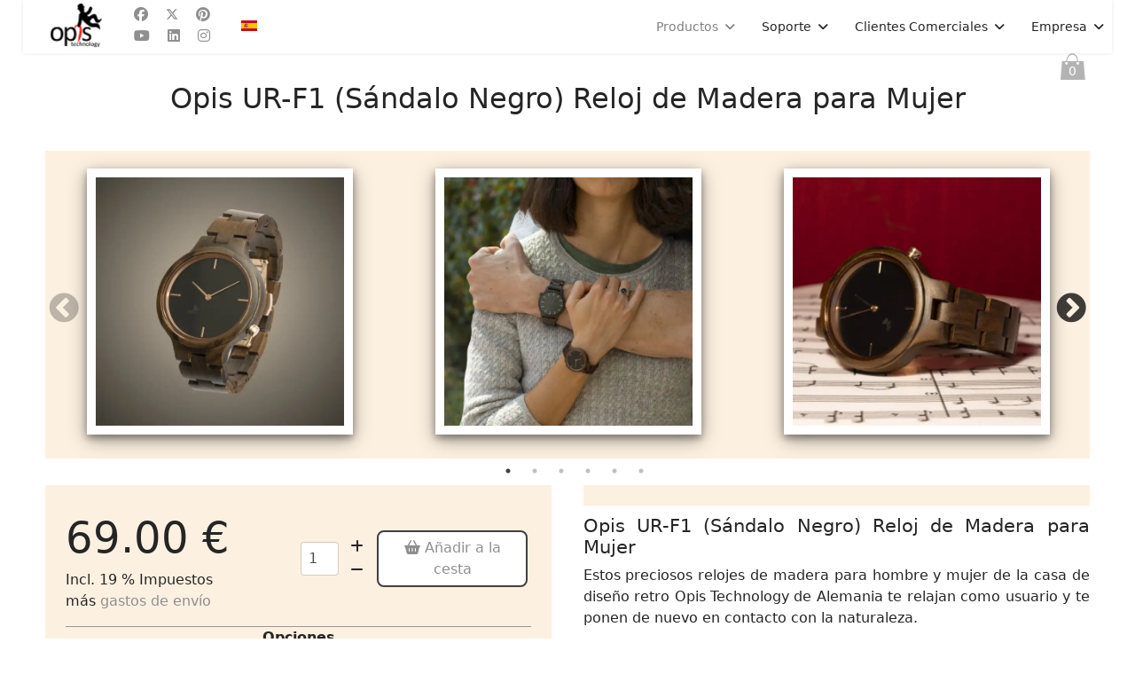

--- FILE ---
content_type: text/html; charset=utf-8
request_url: https://opis-tech.com/es/opis-ur-f1-sandalo-negro-reloj-de-madera-para-mujer
body_size: 23357
content:

<!doctype html>
<html lang="es-es" dir="ltr">
	<head>
		<meta name="viewport" content="width=device-width, initial-scale=1, shrink-to-fit=no">
		<meta charset="utf-8">
	<meta name="rights" content="(C) 2010-2025 Opis Technology GmbH">
	<meta name="robots" content="max-snippet:-1,max-image-preview:large,max-video-preview:-1">
	<meta name="generator" content="Joomla! - Open Source Content Management">
	<title>Opis UR-F1 (Sándalo Negro) Reloj de Madera para Mujer - Opis Technology</title>
	<link href="https://opis-tech.com/fr/opis-ur-f1-bois-de-santal-noir-montre-en-bois-pour-femme" rel="alternate" hreflang="fr-FR">
	<link href="https://opis-tech.com/tr/opis-ur-f1-black-sandalwood-wooden-wrist-watch-for-women-tr" rel="alternate" hreflang="tr-TR">
	<link href="https://opis-tech.com/es/opis-ur-f1-sandalo-negro-reloj-de-madera-para-mujer" rel="alternate" hreflang="es-ES">
	<link href="https://opis-tech.com/it/opis-ur-f1-legno-di-sandalo-nero-orologio-da-polso-in-legno-donna" rel="alternate" hreflang="it-IT">
	<link href="https://opis-tech.com/de/opis-ur-f1-schwarzes-sandelholz-damen-armbanduhr" rel="alternate" hreflang="de-DE">
	<link href="https://opis-tech.com/en/opis-ur-f1-black-sandalwood-wooden-wrist-watch-for-women" rel="alternate" hreflang="en-GB">
	<link href="/templates/shaper_helixultimate/images/favicon.ico" rel="icon" type="image/vnd.microsoft.icon">
<link href="/media/mod_languages/css/template.min.css?25e4c6" rel="stylesheet">
	
	<link href="https://ajax.googleapis.com/ajax/libs/jqueryui/1.13.0/themes/base/jquery-ui.css" rel="stylesheet">
	
	<link href="https://opis-tech.com/components/com_jshopping/css/opis-tech-new.css?25e4c6" rel="stylesheet">
	<link href="https://opis-tech.com/components/com_jshopping/css/lightbox2.css?25e4c6" rel="stylesheet">
	<link href="https://opis-tech.com/components/com_jshopping/js/jquery/slick/slick.css" rel="stylesheet">
	<link href="https://opis-tech.com/components/com_jshopping/js/jquery/slick/slick-theme.css" rel="stylesheet">
	<link href="https://opis-tech.com/components/com_jshopping/js/jquery/fancybox/jquery.fancybox.min.css" rel="stylesheet">
	
	<style>.logo-image {height:36px;}.logo-image-phone {height:36px;}</style>
	<style>#sp-header{ background-color:#ffffff;padding:0px 2% 0px 2%; }</style>
	<style>#sp-main{ margin:0 2vw 0 2vw; }</style>
	<style>#sp-footer{ padding:0 2vw 0 2vw; }</style>

	
	
	<script type="application/json" class="joomla-script-options new">{"data":{"breakpoints":{"tablet":991,"mobile":480},"header":{"stickyOffset":"100"}},"bootstrap.dropdown":{".dropdown-toggle":{"flip":true,"boundary":"scrollParent","reference":"toggle","display":"dynamic","popperConfig":true}},"joomla.jtext":{"ERROR":"Error","MESSAGE":"Mensaje","NOTICE":"Notificación","WARNING":"Advertencia","JCLOSE":"Cerrar","JOK":"OK","JOPEN":"Abrir"},"system.paths":{"root":"","rootFull":"https:\/\/opis-tech.com\/","base":"","baseFull":"https:\/\/opis-tech.com\/"},"csrf.token":"7fc7e24e00903f9fd31da20a7b8e07ac"}</script>
	
	
	
	
	
	
	
	
	
	
	
	
	
	
	
	
	
	
	
	
	
	
	
	
	
	
	
	
	
	<link href="https://opis-tech.com/en/opis-ur-f1-black-sandalwood-wooden-wrist-watch-for-women" rel="alternate" hreflang="x-default">
<link rel="apple-touch-icon" sizes="180x180" href="/apple-touch-icon.png">
<link rel="icon" type="image/png" sizes="32x32" href="/favicon-32x32.png">
<link rel="icon" type="image/png" sizes="16x16" href="/favicon-16x16.png">
<link rel="manifest" href="/site.webmanifest">
<link rel="mask-icon" href="/safari-pinned-tab.svg" color="#000000">
<meta name="msapplication-TileColor" content="#ffffff">
<meta name="theme-color" content="#ffffff">
			<style class="jchoptimize-critical-css" id="0ac78998069681a8603af6ff29b55bb9fb8c6e183814744861935e8a34834516">
:root,[data-bs-theme=light]{--bs-blue:#0d6efd;--bs-indigo:#6610f2;--bs-purple:#6f42c1;--bs-pink:#d63384;--bs-red:#dc3545;--bs-orange:#fd7e14;--bs-yellow:#ffc107;--bs-green:#198754;--bs-teal:#20c997;--bs-cyan:#0dcaf0;--bs-black:#000;--bs-white:#fff;--bs-gray:#6c757d;--bs-gray-dark:#343a40;--bs-gray-100:#f8f9fa;--bs-gray-200:#e9ecef;--bs-gray-300:#dee2e6;--bs-gray-400:#ced4da;--bs-gray-500:#adb5bd;--bs-gray-600:#6c757d;--bs-gray-700:#495057;--bs-gray-800:#343a40;--bs-gray-900:#212529;--bs-primary:#0d6efd;--bs-secondary:#6c757d;--bs-success:#198754;--bs-info:#0dcaf0;--bs-warning:#ffc107;--bs-danger:#dc3545;--bs-light:#f8f9fa;--bs-dark:#212529;--bs-primary-rgb:13,110,253;--bs-secondary-rgb:108,117,125;--bs-success-rgb:25,135,84;--bs-info-rgb:13,202,240;--bs-warning-rgb:255,193,7;--bs-danger-rgb:220,53,69;--bs-light-rgb:248,249,250;--bs-dark-rgb:33,37,41;--bs-primary-text-emphasis:#052c65;--bs-secondary-text-emphasis:#2b2f32;--bs-success-text-emphasis:#0a3622;--bs-info-text-emphasis:#055160;--bs-warning-text-emphasis:#664d03;--bs-danger-text-emphasis:#58151c;--bs-light-text-emphasis:#495057;--bs-dark-text-emphasis:#495057;--bs-primary-bg-subtle:#cfe2ff;--bs-secondary-bg-subtle:#e2e3e5;--bs-success-bg-subtle:#d1e7dd;--bs-info-bg-subtle:#cff4fc;--bs-warning-bg-subtle:#fff3cd;--bs-danger-bg-subtle:#f8d7da;--bs-light-bg-subtle:#fcfcfd;--bs-dark-bg-subtle:#ced4da;--bs-primary-border-subtle:#9ec5fe;--bs-secondary-border-subtle:#c4c8cb;--bs-success-border-subtle:#a3cfbb;--bs-info-border-subtle:#9eeaf9;--bs-warning-border-subtle:#ffe69c;--bs-danger-border-subtle:#f1aeb5;--bs-light-border-subtle:#e9ecef;--bs-dark-border-subtle:#adb5bd;--bs-white-rgb:255,255,255;--bs-black-rgb:0,0,0;--bs-font-sans-serif:system-ui,-apple-system,"Segoe UI",Roboto,"Helvetica Neue","Noto Sans","Liberation Sans",Arial,sans-serif,"Apple Color Emoji","Segoe UI Emoji","Segoe UI Symbol","Noto Color Emoji";--bs-font-monospace:SFMono-Regular,Menlo,Monaco,Consolas,"Liberation Mono","Courier New",monospace;--bs-gradient:linear-gradient(180deg,#ffffff26,#fff0);--bs-body-font-family:var(--bs-font-sans-serif);--bs-body-font-size:1rem;--bs-body-font-weight:400;--bs-body-line-height:1.5;--bs-body-color:#212529;--bs-body-color-rgb:33,37,41;--bs-body-bg:#fff;--bs-body-bg-rgb:255,255,255;--bs-emphasis-color:#000;--bs-emphasis-color-rgb:0,0,0;--bs-secondary-color:#212529bf;--bs-secondary-color-rgb:33,37,41;--bs-secondary-bg:#e9ecef;--bs-secondary-bg-rgb:233,236,239;--bs-tertiary-color:#21252980;--bs-tertiary-color-rgb:33,37,41;--bs-tertiary-bg:#f8f9fa;--bs-tertiary-bg-rgb:248,249,250;--bs-heading-color:inherit;--bs-link-color:#0d6efd;--bs-link-color-rgb:13,110,253;--bs-link-decoration:underline;--bs-link-hover-color:#0a58ca;--bs-link-hover-color-rgb:10,88,202;--bs-code-color:#d63384;--bs-highlight-color:#212529;--bs-highlight-bg:#fff3cd;--bs-border-width:1px;--bs-border-style:solid;--bs-border-color:#dee2e6;--bs-border-color-translucent:#0000002d;--bs-border-radius:.375rem;--bs-border-radius-sm:.25rem;--bs-border-radius-lg:.5rem;--bs-border-radius-xl:1rem;--bs-border-radius-xxl:2rem;--bs-border-radius-2xl:var(--bs-border-radius-xxl);--bs-border-radius-pill:50rem;--bs-box-shadow:0 .5rem 1rem #00000026;--bs-box-shadow-sm:0 .125rem .25rem #00000013;--bs-box-shadow-lg:0 1rem 3rem #0000002d;--bs-box-shadow-inset:inset 0 1px 2px #00000013;--bs-focus-ring-width:.25rem;--bs-focus-ring-opacity:.25;--bs-focus-ring-color:#0d6efd40;--bs-form-valid-color:#198754;--bs-form-valid-border-color:#198754;--bs-form-invalid-color:#dc3545;--bs-form-invalid-border-color:#dc3545}*,:after,:before{box-sizing:border-box}@media (prefers-reduced-motion:no-preference) {:root{scroll-behavior:smooth}}body{font-family:var(--bs-body-font-family);font-size:var(--bs-body-font-size);font-weight:var(--bs-body-font-weight);line-height:var(--bs-body-line-height);color:var(--bs-body-color);text-align:var(--bs-body-text-align);background-color:var(--bs-body-bg);-webkit-text-size-adjust:100%;-webkit-tap-highlight-color:transparent;margin:0}.h1,.h2,.h3,.h4,.h5,.h6,h1,h2,h3,h4,h5,h6{color:var(--bs-heading-color);margin-top:0;margin-bottom:.5rem;font-weight:500;line-height:1.2}.h1,h1{font-size:calc(1.375rem + 1.5vw)}@media (width>=1200px) {.h1,h1{font-size:2.5rem}}p{margin-top:0;margin-bottom:1rem}ol,ul{padding-left:2rem}dl,ol,ul{margin-top:0;margin-bottom:1rem}ol ol,ol ul,ul ol,ul ul{margin-bottom:0}a{color:rgba(var(--bs-link-color-rgb),var(--bs-link-opacity,1));text-decoration:underline}img,svg{vertical-align:middle}table{caption-side:bottom;border-collapse:collapse}tbody,td,tfoot,th,thead,tr{border-color:inherit;border-style:solid;border-width:0}button{border-radius:0}button,input,optgroup,select,textarea{font-family:inherit;font-size:inherit;line-height:inherit;margin:0}button,select{text-transform:none}[type=button],[type=reset],[type=submit],button{-webkit-appearance:button}[type=button]:not(:disabled),[type=reset]:not(:disabled),[type=submit]:not(:disabled),button:not(:disabled){cursor:pointer}::-moz-focus-inner{border-style:none;padding:0}::-webkit-datetime-edit-day-field,::-webkit-datetime-edit-fields-wrapper,::-webkit-datetime-edit-hour-field,::-webkit-datetime-edit-minute,::-webkit-datetime-edit-month-field,::-webkit-datetime-edit-text,::-webkit-datetime-edit-year-field{padding:0}::-webkit-inner-spin-button{height:auto}::-webkit-search-decoration{-webkit-appearance:none}::-webkit-color-swatch-wrapper{padding:0}::-webkit-file-upload-button{font:inherit;-webkit-appearance:button}::file-selector-button{font:inherit;-webkit-appearance:button}:root{--bs-breakpoint-xs:0;--bs-breakpoint-sm:576px;--bs-breakpoint-md:768px;--bs-breakpoint-lg:992px;--bs-breakpoint-xl:1200px;--bs-breakpoint-xxl:1400px}.row{--bs-gutter-x:1.5rem;--bs-gutter-y:0;margin-top:calc(-1*var(--bs-gutter-y));margin-right:calc(-.5*var(--bs-gutter-x));margin-left:calc(-.5*var(--bs-gutter-x));flex-wrap:wrap;display:flex}.row>*{width:100%;max-width:100%;padding-right:calc(var(--bs-gutter-x)*.5);padding-left:calc(var(--bs-gutter-x)*.5);margin-top:var(--bs-gutter-y);flex-shrink:0}@media (width>=992px) {.col-lg-1{flex:none;width:8.33333%}.col-lg-9{flex:none;width:75%}.col-lg-12{flex:none;width:100%}}.form-check-input:active{filter:brightness(90%)}.form-range::-webkit-slider-thumb:active{background-color:#b6d4fe}.form-range::-moz-range-thumb:active{background-color:#b6d4fe}.btn{--bs-btn-padding-x:.75rem;--bs-btn-padding-y:.375rem;--bs-btn-font-family: ;--bs-btn-font-size:1rem;--bs-btn-font-weight:400;--bs-btn-line-height:1.5;--bs-btn-color:var(--bs-body-color);--bs-btn-bg:transparent;--bs-btn-border-width:var(--bs-border-width);--bs-btn-border-color:transparent;--bs-btn-border-radius:var(--bs-border-radius);--bs-btn-hover-border-color:transparent;--bs-btn-box-shadow:inset 0 1px 0 #ffffff26,0 1px 1px #00000013;--bs-btn-disabled-opacity:.65;--bs-btn-focus-box-shadow:0 0 0 .25rem rgba(var(--bs-btn-focus-shadow-rgb),.5);padding:var(--bs-btn-padding-y)var(--bs-btn-padding-x);font-family:var(--bs-btn-font-family);font-size:var(--bs-btn-font-size);font-weight:var(--bs-btn-font-weight);line-height:var(--bs-btn-line-height);color:var(--bs-btn-color);text-align:center;vertical-align:middle;cursor:pointer;-webkit-user-select:none;-moz-user-select:none;user-select:none;border:var(--bs-btn-border-width)solid var(--bs-btn-border-color);border-radius:var(--bs-btn-border-radius);background-color:var(--bs-btn-bg);text-decoration:none;transition:color .15s ease-in-out,background-color .15s ease-in-out,border-color .15s ease-in-out,box-shadow .15s ease-in-out;display:inline-block}@media (prefers-reduced-motion:reduce) {.btn{transition:none}}.btn-check:checked+.btn,.btn.active,.btn.show,.btn:first-child:active,:not(.btn-check)+.btn:active{color:var(--bs-btn-active-color);background-color:var(--bs-btn-active-bg);border-color:var(--bs-btn-active-border-color)}.btn-check:checked+.btn:focus-visible,.btn.active:focus-visible,.btn.show:focus-visible,.btn:first-child:active:focus-visible,:not(.btn-check)+.btn:active:focus-visible,.btn-check:checked:focus-visible+.btn{box-shadow:var(--bs-btn-focus-box-shadow)}.btn-primary{--bs-btn-color:#fff;--bs-btn-bg:#0d6efd;--bs-btn-border-color:#0d6efd;--bs-btn-hover-color:#fff;--bs-btn-hover-bg:#0b5ed7;--bs-btn-hover-border-color:#0a58ca;--bs-btn-focus-shadow-rgb:49,132,253;--bs-btn-active-color:#fff;--bs-btn-active-bg:#0a58ca;--bs-btn-active-border-color:#0a53be;--bs-btn-active-shadow:inset 0 3px 5px #00000020;--bs-btn-disabled-color:#fff;--bs-btn-disabled-bg:#0d6efd;--bs-btn-disabled-border-color:#0d6efd}.btn-secondary{--bs-btn-color:#fff;--bs-btn-bg:#6c757d;--bs-btn-border-color:#6c757d;--bs-btn-hover-color:#fff;--bs-btn-hover-bg:#5c636a;--bs-btn-hover-border-color:#565e64;--bs-btn-focus-shadow-rgb:130,138,145;--bs-btn-active-color:#fff;--bs-btn-active-bg:#565e64;--bs-btn-active-border-color:#51585e;--bs-btn-active-shadow:inset 0 3px 5px #00000020;--bs-btn-disabled-color:#fff;--bs-btn-disabled-bg:#6c757d;--bs-btn-disabled-border-color:#6c757d}.dropdown-toggle{white-space:nowrap}.dropdown-toggle:after{vertical-align:.255em;content:"";border:.3em solid #0000;border-top-color:currentColor;border-bottom:0;margin-left:.255em;display:inline-block}.dropdown-menu{--bs-dropdown-zindex:1000;--bs-dropdown-min-width:10rem;--bs-dropdown-padding-x:0;--bs-dropdown-padding-y:.5rem;--bs-dropdown-spacer:.125rem;--bs-dropdown-font-size:1rem;--bs-dropdown-color:var(--bs-body-color);--bs-dropdown-bg:var(--bs-body-bg);--bs-dropdown-border-color:var(--bs-border-color-translucent);--bs-dropdown-border-radius:var(--bs-border-radius);--bs-dropdown-border-width:var(--bs-border-width);--bs-dropdown-inner-border-radius:calc(var(--bs-border-radius) - var(--bs-border-width));--bs-dropdown-divider-bg:var(--bs-border-color-translucent);--bs-dropdown-divider-margin-y:.5rem;--bs-dropdown-box-shadow:var(--bs-box-shadow);--bs-dropdown-link-color:var(--bs-body-color);--bs-dropdown-link-hover-color:var(--bs-body-color);--bs-dropdown-link-hover-bg:var(--bs-tertiary-bg);--bs-dropdown-link-active-color:#fff;--bs-dropdown-link-active-bg:#0d6efd;--bs-dropdown-link-disabled-color:var(--bs-tertiary-color);--bs-dropdown-item-padding-x:1rem;--bs-dropdown-item-padding-y:.25rem;--bs-dropdown-header-color:#6c757d;--bs-dropdown-header-padding-x:1rem;--bs-dropdown-header-padding-y:.5rem;z-index:var(--bs-dropdown-zindex);min-width:var(--bs-dropdown-min-width);padding:var(--bs-dropdown-padding-y)var(--bs-dropdown-padding-x);font-size:var(--bs-dropdown-font-size);color:var(--bs-dropdown-color);text-align:left;background-color:var(--bs-dropdown-bg);border:var(--bs-dropdown-border-width)solid var(--bs-dropdown-border-color);border-radius:var(--bs-dropdown-border-radius);background-clip:padding-box;margin:0;list-style:none;display:none;position:absolute}.dropdown-item.active,.dropdown-item:active{color:var(--bs-dropdown-link-active-color);background-color:var(--bs-dropdown-link-active-bg);text-decoration:none}.btn-group,.btn-group-vertical{vertical-align:middle;display:inline-flex;position:relative}.btn-group-vertical>.btn,.btn-group>.btn{flex:auto;position:relative}.btn-group-vertical>.btn-check:checked+.btn,.btn-group-vertical>.btn-check:focus+.btn,.btn-group-vertical>.btn.active,.btn-group-vertical>.btn:active,.btn-group-vertical>.btn:focus,.btn-group-vertical>.btn:hover,.btn-group>.btn-check:checked+.btn,.btn-group>.btn-check:focus+.btn,.btn-group>.btn.active,.btn-group>.btn:active,.btn-group>.btn:focus,.btn-group>.btn:hover{z-index:1}.btn-group{border-radius:var(--bs-border-radius)}.btn-group>.btn-group:not(:first-child)>.btn,.btn-group>.btn:nth-child(n+3),.btn-group>:not(.btn-check)+.btn{border-top-left-radius:0;border-bottom-left-radius:0}@media (width>=576px) {.navbar-expand-sm .offcanvas{z-index:auto;flex-grow:1;transition:none;position:static;visibility:visible!important;background-color:#0000!important;border:0!important;width:auto!important;height:auto!important;transform:none!important}.navbar-expand-sm .offcanvas .offcanvas-header{display:none}.navbar-expand-sm .offcanvas .offcanvas-body{flex-grow:0;padding:0;display:flex;overflow-y:visible}}@media (width>=768px) {.navbar-expand-md .offcanvas{z-index:auto;flex-grow:1;transition:none;position:static;visibility:visible!important;background-color:#0000!important;border:0!important;width:auto!important;height:auto!important;transform:none!important}.navbar-expand-md .offcanvas .offcanvas-header{display:none}.navbar-expand-md .offcanvas .offcanvas-body{flex-grow:0;padding:0;display:flex;overflow-y:visible}}@media (width>=992px) {.navbar-expand-lg .offcanvas{z-index:auto;flex-grow:1;transition:none;position:static;visibility:visible!important;background-color:#0000!important;border:0!important;width:auto!important;height:auto!important;transform:none!important}.navbar-expand-lg .offcanvas .offcanvas-header{display:none}.navbar-expand-lg .offcanvas .offcanvas-body{flex-grow:0;padding:0;display:flex;overflow-y:visible}}@media (width>=1200px) {.navbar-expand-xl .offcanvas{z-index:auto;flex-grow:1;transition:none;position:static;visibility:visible!important;background-color:#0000!important;border:0!important;width:auto!important;height:auto!important;transform:none!important}.navbar-expand-xl .offcanvas .offcanvas-header{display:none}.navbar-expand-xl .offcanvas .offcanvas-body{flex-grow:0;padding:0;display:flex;overflow-y:visible}}@media (width>=1400px) {.navbar-expand-xxl .offcanvas{z-index:auto;flex-grow:1;transition:none;position:static;visibility:visible!important;background-color:#0000!important;border:0!important;width:auto!important;height:auto!important;transform:none!important}.navbar-expand-xxl .offcanvas .offcanvas-header{display:none}.navbar-expand-xxl .offcanvas .offcanvas-body{flex-grow:0;padding:0;display:flex;overflow-y:visible}}.navbar-expand .offcanvas{z-index:auto;flex-grow:1;transition:none;position:static;visibility:visible!important;background-color:#0000!important;border:0!important;width:auto!important;height:auto!important;transform:none!important}.navbar-expand .offcanvas .offcanvas-header{display:none}.navbar-expand .offcanvas .offcanvas-body{flex-grow:0;padding:0;display:flex;overflow-y:visible}.list-group-item-action:not(.active):active{color:var(--bs-list-group-action-active-color);background-color:var(--bs-list-group-action-active-bg)}:root,[data-bs-theme=light]{--bs-btn-close-filter: }:root,[data-bs-theme=light]{--bs-carousel-indicator-active-bg:#fff;--bs-carousel-caption-color:#fff;--bs-carousel-control-icon-filter: }.offcanvas,.offcanvas-lg,.offcanvas-md,.offcanvas-sm,.offcanvas-xl,.offcanvas-xxl{--bs-offcanvas-zindex:1045;--bs-offcanvas-width:400px;--bs-offcanvas-height:30vh;--bs-offcanvas-padding-x:1rem;--bs-offcanvas-padding-y:1rem;--bs-offcanvas-color:var(--bs-body-color);--bs-offcanvas-bg:var(--bs-body-bg);--bs-offcanvas-border-width:var(--bs-border-width);--bs-offcanvas-border-color:var(--bs-border-color-translucent);--bs-offcanvas-box-shadow:var(--bs-box-shadow-sm);--bs-offcanvas-transition:transform .3s ease-in-out;--bs-offcanvas-title-line-height:1.5}@media (width<=575.98px) {.offcanvas-sm{z-index:var(--bs-offcanvas-zindex);max-width:100%;color:var(--bs-offcanvas-color);visibility:hidden;background-color:var(--bs-offcanvas-bg);transition:var(--bs-offcanvas-transition);background-clip:padding-box;outline:0;flex-direction:column;display:flex;position:fixed;bottom:0}}@media (width<=575.98px) and (prefers-reduced-motion:reduce) {.offcanvas-sm{transition:none}}@media (width<=575.98px) {.offcanvas-sm.offcanvas-start{width:var(--bs-offcanvas-width);border-right:var(--bs-offcanvas-border-width)solid var(--bs-offcanvas-border-color);top:0;left:0;transform:translate(-100%)}.offcanvas-sm.offcanvas-end{width:var(--bs-offcanvas-width);border-left:var(--bs-offcanvas-border-width)solid var(--bs-offcanvas-border-color);top:0;right:0;transform:translate(100%)}.offcanvas-sm.offcanvas-top{height:var(--bs-offcanvas-height);border-bottom:var(--bs-offcanvas-border-width)solid var(--bs-offcanvas-border-color);max-height:100%;top:0;left:0;right:0;transform:translateY(-100%)}.offcanvas-sm.offcanvas-bottom{height:var(--bs-offcanvas-height);border-top:var(--bs-offcanvas-border-width)solid var(--bs-offcanvas-border-color);max-height:100%;left:0;right:0;transform:translateY(100%)}.offcanvas-sm.show:not(.hiding),.offcanvas-sm.showing{transform:none}.offcanvas-sm.hiding,.offcanvas-sm.show,.offcanvas-sm.showing{visibility:visible}}@media (width>=576px) {.offcanvas-sm{--bs-offcanvas-height:auto;--bs-offcanvas-border-width:0;background-color:#0000!important}.offcanvas-sm .offcanvas-header{display:none}.offcanvas-sm .offcanvas-body{flex-grow:0;padding:0;display:flex;overflow-y:visible;background-color:#0000!important}}@media (width<=767.98px) {.offcanvas-md{z-index:var(--bs-offcanvas-zindex);max-width:100%;color:var(--bs-offcanvas-color);visibility:hidden;background-color:var(--bs-offcanvas-bg);transition:var(--bs-offcanvas-transition);background-clip:padding-box;outline:0;flex-direction:column;display:flex;position:fixed;bottom:0}}@media (width<=767.98px) and (prefers-reduced-motion:reduce) {.offcanvas-md{transition:none}}@media (width<=767.98px) {.offcanvas-md.offcanvas-start{width:var(--bs-offcanvas-width);border-right:var(--bs-offcanvas-border-width)solid var(--bs-offcanvas-border-color);top:0;left:0;transform:translate(-100%)}.offcanvas-md.offcanvas-end{width:var(--bs-offcanvas-width);border-left:var(--bs-offcanvas-border-width)solid var(--bs-offcanvas-border-color);top:0;right:0;transform:translate(100%)}.offcanvas-md.offcanvas-top{height:var(--bs-offcanvas-height);border-bottom:var(--bs-offcanvas-border-width)solid var(--bs-offcanvas-border-color);max-height:100%;top:0;left:0;right:0;transform:translateY(-100%)}.offcanvas-md.offcanvas-bottom{height:var(--bs-offcanvas-height);border-top:var(--bs-offcanvas-border-width)solid var(--bs-offcanvas-border-color);max-height:100%;left:0;right:0;transform:translateY(100%)}.offcanvas-md.show:not(.hiding),.offcanvas-md.showing{transform:none}.offcanvas-md.hiding,.offcanvas-md.show,.offcanvas-md.showing{visibility:visible}}@media (width>=768px) {.offcanvas-md{--bs-offcanvas-height:auto;--bs-offcanvas-border-width:0;background-color:#0000!important}.offcanvas-md .offcanvas-header{display:none}.offcanvas-md .offcanvas-body{flex-grow:0;padding:0;display:flex;overflow-y:visible;background-color:#0000!important}}@media (width<=991.98px) {.offcanvas-lg{z-index:var(--bs-offcanvas-zindex);max-width:100%;color:var(--bs-offcanvas-color);visibility:hidden;background-color:var(--bs-offcanvas-bg);transition:var(--bs-offcanvas-transition);background-clip:padding-box;outline:0;flex-direction:column;display:flex;position:fixed;bottom:0}}@media (width<=991.98px) and (prefers-reduced-motion:reduce) {.offcanvas-lg{transition:none}}@media (width<=991.98px) {.offcanvas-lg.offcanvas-start{width:var(--bs-offcanvas-width);border-right:var(--bs-offcanvas-border-width)solid var(--bs-offcanvas-border-color);top:0;left:0;transform:translate(-100%)}.offcanvas-lg.offcanvas-end{width:var(--bs-offcanvas-width);border-left:var(--bs-offcanvas-border-width)solid var(--bs-offcanvas-border-color);top:0;right:0;transform:translate(100%)}.offcanvas-lg.offcanvas-top{height:var(--bs-offcanvas-height);border-bottom:var(--bs-offcanvas-border-width)solid var(--bs-offcanvas-border-color);max-height:100%;top:0;left:0;right:0;transform:translateY(-100%)}.offcanvas-lg.offcanvas-bottom{height:var(--bs-offcanvas-height);border-top:var(--bs-offcanvas-border-width)solid var(--bs-offcanvas-border-color);max-height:100%;left:0;right:0;transform:translateY(100%)}.offcanvas-lg.show:not(.hiding),.offcanvas-lg.showing{transform:none}.offcanvas-lg.hiding,.offcanvas-lg.show,.offcanvas-lg.showing{visibility:visible}}@media (width>=992px) {.offcanvas-lg{--bs-offcanvas-height:auto;--bs-offcanvas-border-width:0;background-color:#0000!important}.offcanvas-lg .offcanvas-header{display:none}.offcanvas-lg .offcanvas-body{flex-grow:0;padding:0;display:flex;overflow-y:visible;background-color:#0000!important}}@media (width<=1199.98px) {.offcanvas-xl{z-index:var(--bs-offcanvas-zindex);max-width:100%;color:var(--bs-offcanvas-color);visibility:hidden;background-color:var(--bs-offcanvas-bg);transition:var(--bs-offcanvas-transition);background-clip:padding-box;outline:0;flex-direction:column;display:flex;position:fixed;bottom:0}}@media (width<=1199.98px) and (prefers-reduced-motion:reduce) {.offcanvas-xl{transition:none}}@media (width<=1199.98px) {.offcanvas-xl.offcanvas-start{width:var(--bs-offcanvas-width);border-right:var(--bs-offcanvas-border-width)solid var(--bs-offcanvas-border-color);top:0;left:0;transform:translate(-100%)}.offcanvas-xl.offcanvas-end{width:var(--bs-offcanvas-width);border-left:var(--bs-offcanvas-border-width)solid var(--bs-offcanvas-border-color);top:0;right:0;transform:translate(100%)}.offcanvas-xl.offcanvas-top{height:var(--bs-offcanvas-height);border-bottom:var(--bs-offcanvas-border-width)solid var(--bs-offcanvas-border-color);max-height:100%;top:0;left:0;right:0;transform:translateY(-100%)}.offcanvas-xl.offcanvas-bottom{height:var(--bs-offcanvas-height);border-top:var(--bs-offcanvas-border-width)solid var(--bs-offcanvas-border-color);max-height:100%;left:0;right:0;transform:translateY(100%)}.offcanvas-xl.show:not(.hiding),.offcanvas-xl.showing{transform:none}.offcanvas-xl.hiding,.offcanvas-xl.show,.offcanvas-xl.showing{visibility:visible}}@media (width>=1200px) {.offcanvas-xl{--bs-offcanvas-height:auto;--bs-offcanvas-border-width:0;background-color:#0000!important}.offcanvas-xl .offcanvas-header{display:none}.offcanvas-xl .offcanvas-body{flex-grow:0;padding:0;display:flex;overflow-y:visible;background-color:#0000!important}}@media (width<=1399.98px) {.offcanvas-xxl{z-index:var(--bs-offcanvas-zindex);max-width:100%;color:var(--bs-offcanvas-color);visibility:hidden;background-color:var(--bs-offcanvas-bg);transition:var(--bs-offcanvas-transition);background-clip:padding-box;outline:0;flex-direction:column;display:flex;position:fixed;bottom:0}}@media (width<=1399.98px) and (prefers-reduced-motion:reduce) {.offcanvas-xxl{transition:none}}@media (width<=1399.98px) {.offcanvas-xxl.offcanvas-start{width:var(--bs-offcanvas-width);border-right:var(--bs-offcanvas-border-width)solid var(--bs-offcanvas-border-color);top:0;left:0;transform:translate(-100%)}.offcanvas-xxl.offcanvas-end{width:var(--bs-offcanvas-width);border-left:var(--bs-offcanvas-border-width)solid var(--bs-offcanvas-border-color);top:0;right:0;transform:translate(100%)}.offcanvas-xxl.offcanvas-top{height:var(--bs-offcanvas-height);border-bottom:var(--bs-offcanvas-border-width)solid var(--bs-offcanvas-border-color);max-height:100%;top:0;left:0;right:0;transform:translateY(-100%)}.offcanvas-xxl.offcanvas-bottom{height:var(--bs-offcanvas-height);border-top:var(--bs-offcanvas-border-width)solid var(--bs-offcanvas-border-color);max-height:100%;left:0;right:0;transform:translateY(100%)}.offcanvas-xxl.show:not(.hiding),.offcanvas-xxl.showing{transform:none}.offcanvas-xxl.hiding,.offcanvas-xxl.show,.offcanvas-xxl.showing{visibility:visible}}@media (width>=1400px) {.offcanvas-xxl{--bs-offcanvas-height:auto;--bs-offcanvas-border-width:0;background-color:#0000!important}.offcanvas-xxl .offcanvas-header{display:none}.offcanvas-xxl .offcanvas-body{flex-grow:0;padding:0;display:flex;overflow-y:visible;background-color:#0000!important}}.offcanvas{z-index:var(--bs-offcanvas-zindex);max-width:100%;color:var(--bs-offcanvas-color);visibility:hidden;background-color:var(--bs-offcanvas-bg);transition:var(--bs-offcanvas-transition);background-clip:padding-box;outline:0;flex-direction:column;display:flex;position:fixed;bottom:0}@media (prefers-reduced-motion:reduce) {.offcanvas{transition:none}}.offcanvas.offcanvas-start{width:var(--bs-offcanvas-width);border-right:var(--bs-offcanvas-border-width)solid var(--bs-offcanvas-border-color);top:0;left:0;transform:translate(-100%)}.offcanvas.offcanvas-end{width:var(--bs-offcanvas-width);border-left:var(--bs-offcanvas-border-width)solid var(--bs-offcanvas-border-color);top:0;right:0;transform:translate(100%)}.offcanvas.offcanvas-top{height:var(--bs-offcanvas-height);border-bottom:var(--bs-offcanvas-border-width)solid var(--bs-offcanvas-border-color);max-height:100%;top:0;left:0;right:0;transform:translateY(-100%)}.offcanvas.offcanvas-bottom{height:var(--bs-offcanvas-height);border-top:var(--bs-offcanvas-border-width)solid var(--bs-offcanvas-border-color);max-height:100%;left:0;right:0;transform:translateY(100%)}.offcanvas.show:not(.hiding),.offcanvas.showing{transform:none}.offcanvas.hiding,.offcanvas.show,.offcanvas.showing{visibility:visible}.offcanvas-backdrop{z-index:1040;background-color:#000;width:100vw;height:100vh;position:fixed;top:0;left:0}.offcanvas-backdrop.fade{opacity:0}.offcanvas-backdrop.show{opacity:.5}.offcanvas-header{padding:var(--bs-offcanvas-padding-y)var(--bs-offcanvas-padding-x);align-items:center;display:flex}.offcanvas-header .btn-close{padding:calc(var(--bs-offcanvas-padding-y)*.5)calc(var(--bs-offcanvas-padding-x)*.5);margin-top:calc(-.5*var(--bs-offcanvas-padding-y));margin-right:calc(-.5*var(--bs-offcanvas-padding-x));margin-bottom:calc(-.5*var(--bs-offcanvas-padding-y));margin-left:auto}.offcanvas-title{line-height:var(--bs-offcanvas-title-line-height);margin-bottom:0}.offcanvas-body{padding:var(--bs-offcanvas-padding-y)var(--bs-offcanvas-padding-x);flex-grow:1;overflow-y:auto}.visually-hidden,.visually-hidden-focusable:not(:focus):not(:focus-within){clip:rect(0,0,0,0)!important;white-space:nowrap!important;border:0!important;width:1px!important;height:1px!important;margin:-1px!important;padding:0!important;overflow:hidden!important}.visually-hidden-focusable:not(:focus):not(:focus-within):not(caption),.visually-hidden:not(caption){position:absolute!important}.d-inline-block{display:inline-block!important}.d-flex{display:flex!important}.d-none{display:none!important}.justify-content-end{justify-content:flex-end!important}.align-items-center{align-items:center!important}@media (width>=992px) {.d-lg-inline-block{display:inline-block!important}.d-lg-block{display:block!important}.d-lg-none{display:none!important}}
</style>
	<style class="jchoptimize-critical-css" id="0ac78998069681a8603af6ff29b55bb98843342f6ac7d77ed9f42732afd1b9b4">
:root{--bs-blue:#0d6efd;--bs-indigo:#6610f2;--bs-purple:#6f42c1;--bs-pink:#d63384;--bs-red:#dc3545;--bs-orange:#fd7e14;--bs-yellow:#ffc107;--bs-green:#198754;--bs-teal:#20c997;--bs-cyan:#0dcaf0;--bs-black:#000;--bs-white:#fff;--bs-gray:#6c757d;--bs-gray-dark:#343a40;--bs-gray-100:#f8f9fa;--bs-gray-200:#e9ecef;--bs-gray-300:#dee2e6;--bs-gray-400:#ced4da;--bs-gray-500:#adb5bd;--bs-gray-600:#6c757d;--bs-gray-700:#495057;--bs-gray-800:#343a40;--bs-gray-900:#212529;--bs-primary:#0d6efd;--bs-secondary:#6c757d;--bs-success:#198754;--bs-info:#0dcaf0;--bs-warning:#ffc107;--bs-danger:#dc3545;--bs-light:#f8f9fa;--bs-dark:#212529;--bs-primary-rgb:13,110,253;--bs-secondary-rgb:108,117,125;--bs-success-rgb:25,135,84;--bs-info-rgb:13,202,240;--bs-warning-rgb:255,193,7;--bs-danger-rgb:220,53,69;--bs-light-rgb:248,249,250;--bs-dark-rgb:33,37,41;--bs-white-rgb:255,255,255;--bs-black-rgb:0,0,0;--bs-body-color-rgb:33,37,41;--bs-body-bg-rgb:255,255,255;--bs-font-sans-serif:system-ui,-apple-system,"Segoe UI",Roboto,"Helvetica Neue","Noto Sans","Liberation Sans",Arial,sans-serif,"Apple Color Emoji","Segoe UI Emoji","Segoe UI Symbol","Noto Color Emoji";--bs-font-monospace:SFMono-Regular,Menlo,Monaco,Consolas,"Liberation Mono","Courier New",monospace;--bs-gradient:linear-gradient(180deg, rgba(255, 255, 255, 0.15), rgba(255, 255, 255, 0));--bs-body-font-family:var(--bs-font-sans-serif);--bs-body-font-size:1rem;--bs-body-font-weight:400;--bs-body-line-height:1.5;--bs-body-color:#212529;--bs-body-bg:#fff;--bs-border-width:1px;--bs-border-style:solid;--bs-border-color:#dee2e6;--bs-border-color-translucent:rgba(0, 0, 0, 0.175);--bs-border-radius:0.375rem;--bs-border-radius-sm:0.25rem;--bs-border-radius-lg:0.5rem;--bs-border-radius-xl:1rem;--bs-border-radius-2xl:2rem;--bs-border-radius-pill:50rem;--bs-link-color:#0d6efd;--bs-link-hover-color:#0a58ca;--bs-code-color:#d63384;--bs-highlight-bg:#fff3cd}*,::after,::before{box-sizing:border-box}@media (prefers-reduced-motion:no-preference) {:root{scroll-behavior:smooth}}body{margin:0;font-family:var(--bs-body-font-family);font-size:var(--bs-body-font-size);font-weight:var(--bs-body-font-weight);line-height:var(--bs-body-line-height);color:var(--bs-body-color);text-align:var(--bs-body-text-align);background-color:var(--bs-body-bg);-webkit-text-size-adjust:100%;-webkit-tap-highlight-color:transparent}.h1,.h2,.h3,.h4,.h5,.h6,h1,h2,h3,h4,h5,h6{margin-top:0;margin-bottom:.5rem;font-weight:500;line-height:1.2}.h1,h1{font-size:calc(1.375rem + 1.5vw)}@media (min-width:1200px) {.h1,h1{font-size:2.5rem}}p{margin-top:0;margin-bottom:1rem}ol,ul{padding-left:2rem}dl,ol,ul{margin-top:0;margin-bottom:1rem}ol ol,ol ul,ul ol,ul ul{margin-bottom:0}a{color:var(--bs-link-color);text-decoration:underline}img,svg{vertical-align:middle}table{caption-side:bottom;border-collapse:collapse}tbody,td,tfoot,th,thead,tr{border-color:inherit;border-style:solid;border-width:0}button{border-radius:0}button,input,optgroup,select,textarea{margin:0;font-family:inherit;font-size:inherit;line-height:inherit}button,select{text-transform:none}[type=button],[type=reset],[type=submit],button{-webkit-appearance:button}[type=button]:not(:disabled),[type=reset]:not(:disabled),[type=submit]:not(:disabled),button:not(:disabled){cursor:pointer}::-moz-focus-inner{padding:0;border-style:none}::-webkit-datetime-edit-day-field,::-webkit-datetime-edit-fields-wrapper,::-webkit-datetime-edit-hour-field,::-webkit-datetime-edit-minute,::-webkit-datetime-edit-month-field,::-webkit-datetime-edit-text,::-webkit-datetime-edit-year-field{padding:0}::-webkit-inner-spin-button{height:auto}::-webkit-search-decoration{-webkit-appearance:none}::-webkit-color-swatch-wrapper{padding:0}::-webkit-file-upload-button{font:inherit;-webkit-appearance:button}::file-selector-button{font:inherit;-webkit-appearance:button}.row{--bs-gutter-x:1.5rem;--bs-gutter-y:0;display:flex;flex-wrap:wrap;margin-top:calc(-1 * var(--bs-gutter-y));margin-right:calc(-.5 * var(--bs-gutter-x));margin-left:calc(-.5 * var(--bs-gutter-x))}.row>*{flex-shrink:0;width:100%;max-width:100%;padding-right:calc(var(--bs-gutter-x) * .5);padding-left:calc(var(--bs-gutter-x) * .5);margin-top:var(--bs-gutter-y)}@media (min-width:992px) {.col-lg-1{flex:0 0 auto;width:8.33333333%}.col-lg-9{flex:0 0 auto;width:75%}.col-lg-12{flex:0 0 auto;width:100%}}.form-check-input:active{filter:brightness(90%)}.form-range::-webkit-slider-thumb:active{background-color:#b6d4fe}.form-range::-moz-range-thumb:active{background-color:#b6d4fe}.btn{--bs-btn-padding-x:0.75rem;--bs-btn-padding-y:0.375rem;--bs-btn-font-family:;--bs-btn-font-size:1rem;--bs-btn-font-weight:400;--bs-btn-line-height:1.5;--bs-btn-color:#212529;--bs-btn-bg:transparent;--bs-btn-border-width:1px;--bs-btn-border-color:transparent;--bs-btn-border-radius:0.375rem;--bs-btn-hover-border-color:transparent;--bs-btn-box-shadow:inset 0 1px 0 rgba(255, 255, 255, 0.15),0 1px 1px rgba(0, 0, 0, 0.075);--bs-btn-disabled-opacity:0.65;--bs-btn-focus-box-shadow:0 0 0 0.25rem rgba(var(--bs-btn-focus-shadow-rgb), .5);display:inline-block;padding:var(--bs-btn-padding-y) var(--bs-btn-padding-x);font-family:var(--bs-btn-font-family);font-size:var(--bs-btn-font-size);font-weight:var(--bs-btn-font-weight);line-height:var(--bs-btn-line-height);color:var(--bs-btn-color);text-align:center;text-decoration:none;vertical-align:middle;cursor:pointer;-webkit-user-select:none;-moz-user-select:none;user-select:none;border:var(--bs-btn-border-width) solid var(--bs-btn-border-color);border-radius:var(--bs-btn-border-radius);background-color:var(--bs-btn-bg);transition:color .15s ease-in-out,background-color .15s ease-in-out,border-color .15s ease-in-out,box-shadow .15s ease-in-out}@media (prefers-reduced-motion:reduce) {.btn{transition:none}}.btn-check:checked+.btn,.btn.active,.btn.show,.btn:first-child:active,:not(.btn-check)+.btn:active{color:var(--bs-btn-active-color);background-color:var(--bs-btn-active-bg);border-color:var(--bs-btn-active-border-color)}.btn-check:checked+.btn:focus-visible,.btn.active:focus-visible,.btn.show:focus-visible,.btn:first-child:active:focus-visible,:not(.btn-check)+.btn:active:focus-visible{box-shadow:var(--bs-btn-focus-box-shadow)}.btn-primary{--bs-btn-color:#fff;--bs-btn-bg:#0d6efd;--bs-btn-border-color:#0d6efd;--bs-btn-hover-color:#fff;--bs-btn-hover-bg:#0b5ed7;--bs-btn-hover-border-color:#0a58ca;--bs-btn-focus-shadow-rgb:49,132,253;--bs-btn-active-color:#fff;--bs-btn-active-bg:#0a58ca;--bs-btn-active-border-color:#0a53be;--bs-btn-active-shadow:inset 0 3px 5px rgba(0, 0, 0, 0.125);--bs-btn-disabled-color:#fff;--bs-btn-disabled-bg:#0d6efd;--bs-btn-disabled-border-color:#0d6efd}.btn-secondary{--bs-btn-color:#fff;--bs-btn-bg:#6c757d;--bs-btn-border-color:#6c757d;--bs-btn-hover-color:#fff;--bs-btn-hover-bg:#5c636a;--bs-btn-hover-border-color:#565e64;--bs-btn-focus-shadow-rgb:130,138,145;--bs-btn-active-color:#fff;--bs-btn-active-bg:#565e64;--bs-btn-active-border-color:#51585e;--bs-btn-active-shadow:inset 0 3px 5px rgba(0, 0, 0, 0.125);--bs-btn-disabled-color:#fff;--bs-btn-disabled-bg:#6c757d;--bs-btn-disabled-border-color:#6c757d}.dropdown-toggle{white-space:nowrap}.dropdown-toggle::after{display:inline-block;margin-left:.255em;vertical-align:.255em;content:"";border-top:.3em solid;border-right:.3em solid transparent;border-bottom:0;border-left:.3em solid transparent}.dropdown-menu{--bs-dropdown-zindex:1000;--bs-dropdown-min-width:10rem;--bs-dropdown-padding-x:0;--bs-dropdown-padding-y:0.5rem;--bs-dropdown-spacer:0.125rem;--bs-dropdown-font-size:1rem;--bs-dropdown-color:#212529;--bs-dropdown-bg:#fff;--bs-dropdown-border-color:var(--bs-border-color-translucent);--bs-dropdown-border-radius:0.375rem;--bs-dropdown-border-width:1px;--bs-dropdown-inner-border-radius:calc(0.375rem - 1px);--bs-dropdown-divider-bg:var(--bs-border-color-translucent);--bs-dropdown-divider-margin-y:0.5rem;--bs-dropdown-box-shadow:0 0.5rem 1rem rgba(0, 0, 0, 0.15);--bs-dropdown-link-color:#212529;--bs-dropdown-link-hover-color:#1e2125;--bs-dropdown-link-hover-bg:#e9ecef;--bs-dropdown-link-active-color:#fff;--bs-dropdown-link-active-bg:#0d6efd;--bs-dropdown-link-disabled-color:#adb5bd;--bs-dropdown-item-padding-x:1rem;--bs-dropdown-item-padding-y:0.25rem;--bs-dropdown-header-color:#6c757d;--bs-dropdown-header-padding-x:1rem;--bs-dropdown-header-padding-y:0.5rem;position:absolute;z-index:var(--bs-dropdown-zindex);display:none;min-width:var(--bs-dropdown-min-width);padding:var(--bs-dropdown-padding-y) var(--bs-dropdown-padding-x);margin:0;font-size:var(--bs-dropdown-font-size);color:var(--bs-dropdown-color);text-align:left;list-style:none;background-color:var(--bs-dropdown-bg);background-clip:padding-box;border:var(--bs-dropdown-border-width) solid var(--bs-dropdown-border-color);border-radius:var(--bs-dropdown-border-radius)}.dropdown-item.active,.dropdown-item:active{color:var(--bs-dropdown-link-active-color);text-decoration:none;background-color:var(--bs-dropdown-link-active-bg)}.btn-group,.btn-group-vertical{position:relative;display:inline-flex;vertical-align:middle}.btn-group-vertical>.btn,.btn-group>.btn{position:relative;flex:1 1 auto}.btn-group-vertical>.btn-check:checked+.btn,.btn-group-vertical>.btn-check:focus+.btn,.btn-group-vertical>.btn.active,.btn-group-vertical>.btn:active,.btn-group-vertical>.btn:focus,.btn-group-vertical>.btn:hover,.btn-group>.btn-check:checked+.btn,.btn-group>.btn-check:focus+.btn,.btn-group>.btn.active,.btn-group>.btn:active,.btn-group>.btn:focus,.btn-group>.btn:hover{z-index:1}.btn-group{border-radius:.375rem}.btn-group>.btn-group:not(:first-child)>.btn,.btn-group>.btn:nth-child(n+3),.btn-group>:not(.btn-check)+.btn{border-top-left-radius:0;border-bottom-left-radius:0}@media (min-width:576px) {.navbar-expand-sm .offcanvas{position:static;z-index:auto;flex-grow:1;width:auto!important;height:auto!important;visibility:visible!important;background-color:transparent!important;border:0!important;transform:none!important;transition:none}.navbar-expand-sm .offcanvas .offcanvas-header{display:none}.navbar-expand-sm .offcanvas .offcanvas-body{display:flex;flex-grow:0;padding:0;overflow-y:visible}}@media (min-width:768px) {.navbar-expand-md .offcanvas{position:static;z-index:auto;flex-grow:1;width:auto!important;height:auto!important;visibility:visible!important;background-color:transparent!important;border:0!important;transform:none!important;transition:none}.navbar-expand-md .offcanvas .offcanvas-header{display:none}.navbar-expand-md .offcanvas .offcanvas-body{display:flex;flex-grow:0;padding:0;overflow-y:visible}}@media (min-width:992px) {.navbar-expand-lg .offcanvas{position:static;z-index:auto;flex-grow:1;width:auto!important;height:auto!important;visibility:visible!important;background-color:transparent!important;border:0!important;transform:none!important;transition:none}.navbar-expand-lg .offcanvas .offcanvas-header{display:none}.navbar-expand-lg .offcanvas .offcanvas-body{display:flex;flex-grow:0;padding:0;overflow-y:visible}}@media (min-width:1200px) {.navbar-expand-xl .offcanvas{position:static;z-index:auto;flex-grow:1;width:auto!important;height:auto!important;visibility:visible!important;background-color:transparent!important;border:0!important;transform:none!important;transition:none}.navbar-expand-xl .offcanvas .offcanvas-header{display:none}.navbar-expand-xl .offcanvas .offcanvas-body{display:flex;flex-grow:0;padding:0;overflow-y:visible}}@media (min-width:1400px) {.navbar-expand-xxl .offcanvas{position:static;z-index:auto;flex-grow:1;width:auto!important;height:auto!important;visibility:visible!important;background-color:transparent!important;border:0!important;transform:none!important;transition:none}.navbar-expand-xxl .offcanvas .offcanvas-header{display:none}.navbar-expand-xxl .offcanvas .offcanvas-body{display:flex;flex-grow:0;padding:0;overflow-y:visible}}.navbar-expand .offcanvas{position:static;z-index:auto;flex-grow:1;width:auto!important;height:auto!important;visibility:visible!important;background-color:transparent!important;border:0!important;transform:none!important;transition:none}.navbar-expand .offcanvas .offcanvas-header{display:none}.navbar-expand .offcanvas .offcanvas-body{display:flex;flex-grow:0;padding:0;overflow-y:visible}.list-group-item-action:active{color:var(--bs-list-group-action-active-color);background-color:var(--bs-list-group-action-active-bg)}.offcanvas,.offcanvas-lg,.offcanvas-md,.offcanvas-sm,.offcanvas-xl,.offcanvas-xxl{--bs-offcanvas-zindex:1045;--bs-offcanvas-width:400px;--bs-offcanvas-height:30vh;--bs-offcanvas-padding-x:1rem;--bs-offcanvas-padding-y:1rem;--bs-offcanvas-color:;--bs-offcanvas-bg:#fff;--bs-offcanvas-border-width:1px;--bs-offcanvas-border-color:var(--bs-border-color-translucent);--bs-offcanvas-box-shadow:0 0.125rem 0.25rem rgba(0, 0, 0, 0.075)}@media (max-width:575.98px) {.offcanvas-sm{position:fixed;bottom:0;z-index:var(--bs-offcanvas-zindex);display:flex;flex-direction:column;max-width:100%;color:var(--bs-offcanvas-color);visibility:hidden;background-color:var(--bs-offcanvas-bg);background-clip:padding-box;outline:0;transition:transform .3s ease-in-out}}@media (max-width:575.98px) and (prefers-reduced-motion:reduce) {.offcanvas-sm{transition:none}}@media (max-width:575.98px) {.offcanvas-sm.offcanvas-start{top:0;left:0;width:var(--bs-offcanvas-width);border-right:var(--bs-offcanvas-border-width) solid var(--bs-offcanvas-border-color);transform:translateX(-100%)}}@media (max-width:575.98px) {.offcanvas-sm.offcanvas-end{top:0;right:0;width:var(--bs-offcanvas-width);border-left:var(--bs-offcanvas-border-width) solid var(--bs-offcanvas-border-color);transform:translateX(100%)}}@media (max-width:575.98px) {.offcanvas-sm.offcanvas-top{top:0;right:0;left:0;height:var(--bs-offcanvas-height);max-height:100%;border-bottom:var(--bs-offcanvas-border-width) solid var(--bs-offcanvas-border-color);transform:translateY(-100%)}}@media (max-width:575.98px) {.offcanvas-sm.offcanvas-bottom{right:0;left:0;height:var(--bs-offcanvas-height);max-height:100%;border-top:var(--bs-offcanvas-border-width) solid var(--bs-offcanvas-border-color);transform:translateY(100%)}}@media (max-width:575.98px) {.offcanvas-sm.show:not(.hiding),.offcanvas-sm.showing{transform:none}}@media (max-width:575.98px) {.offcanvas-sm.hiding,.offcanvas-sm.show,.offcanvas-sm.showing{visibility:visible}}@media (min-width:576px) {.offcanvas-sm{--bs-offcanvas-height:auto;--bs-offcanvas-border-width:0;background-color:transparent!important}.offcanvas-sm .offcanvas-header{display:none}.offcanvas-sm .offcanvas-body{display:flex;flex-grow:0;padding:0;overflow-y:visible;background-color:transparent!important}}@media (max-width:767.98px) {.offcanvas-md{position:fixed;bottom:0;z-index:var(--bs-offcanvas-zindex);display:flex;flex-direction:column;max-width:100%;color:var(--bs-offcanvas-color);visibility:hidden;background-color:var(--bs-offcanvas-bg);background-clip:padding-box;outline:0;transition:transform .3s ease-in-out}}@media (max-width:767.98px) and (prefers-reduced-motion:reduce) {.offcanvas-md{transition:none}}@media (max-width:767.98px) {.offcanvas-md.offcanvas-start{top:0;left:0;width:var(--bs-offcanvas-width);border-right:var(--bs-offcanvas-border-width) solid var(--bs-offcanvas-border-color);transform:translateX(-100%)}}@media (max-width:767.98px) {.offcanvas-md.offcanvas-end{top:0;right:0;width:var(--bs-offcanvas-width);border-left:var(--bs-offcanvas-border-width) solid var(--bs-offcanvas-border-color);transform:translateX(100%)}}@media (max-width:767.98px) {.offcanvas-md.offcanvas-top{top:0;right:0;left:0;height:var(--bs-offcanvas-height);max-height:100%;border-bottom:var(--bs-offcanvas-border-width) solid var(--bs-offcanvas-border-color);transform:translateY(-100%)}}@media (max-width:767.98px) {.offcanvas-md.offcanvas-bottom{right:0;left:0;height:var(--bs-offcanvas-height);max-height:100%;border-top:var(--bs-offcanvas-border-width) solid var(--bs-offcanvas-border-color);transform:translateY(100%)}}@media (max-width:767.98px) {.offcanvas-md.show:not(.hiding),.offcanvas-md.showing{transform:none}}@media (max-width:767.98px) {.offcanvas-md.hiding,.offcanvas-md.show,.offcanvas-md.showing{visibility:visible}}@media (min-width:768px) {.offcanvas-md{--bs-offcanvas-height:auto;--bs-offcanvas-border-width:0;background-color:transparent!important}.offcanvas-md .offcanvas-header{display:none}.offcanvas-md .offcanvas-body{display:flex;flex-grow:0;padding:0;overflow-y:visible;background-color:transparent!important}}@media (max-width:991.98px) {.offcanvas-lg{position:fixed;bottom:0;z-index:var(--bs-offcanvas-zindex);display:flex;flex-direction:column;max-width:100%;color:var(--bs-offcanvas-color);visibility:hidden;background-color:var(--bs-offcanvas-bg);background-clip:padding-box;outline:0;transition:transform .3s ease-in-out}}@media (max-width:991.98px) and (prefers-reduced-motion:reduce) {.offcanvas-lg{transition:none}}@media (max-width:991.98px) {.offcanvas-lg.offcanvas-start{top:0;left:0;width:var(--bs-offcanvas-width);border-right:var(--bs-offcanvas-border-width) solid var(--bs-offcanvas-border-color);transform:translateX(-100%)}}@media (max-width:991.98px) {.offcanvas-lg.offcanvas-end{top:0;right:0;width:var(--bs-offcanvas-width);border-left:var(--bs-offcanvas-border-width) solid var(--bs-offcanvas-border-color);transform:translateX(100%)}}@media (max-width:991.98px) {.offcanvas-lg.offcanvas-top{top:0;right:0;left:0;height:var(--bs-offcanvas-height);max-height:100%;border-bottom:var(--bs-offcanvas-border-width) solid var(--bs-offcanvas-border-color);transform:translateY(-100%)}}@media (max-width:991.98px) {.offcanvas-lg.offcanvas-bottom{right:0;left:0;height:var(--bs-offcanvas-height);max-height:100%;border-top:var(--bs-offcanvas-border-width) solid var(--bs-offcanvas-border-color);transform:translateY(100%)}}@media (max-width:991.98px) {.offcanvas-lg.show:not(.hiding),.offcanvas-lg.showing{transform:none}}@media (max-width:991.98px) {.offcanvas-lg.hiding,.offcanvas-lg.show,.offcanvas-lg.showing{visibility:visible}}@media (min-width:992px) {.offcanvas-lg{--bs-offcanvas-height:auto;--bs-offcanvas-border-width:0;background-color:transparent!important}.offcanvas-lg .offcanvas-header{display:none}.offcanvas-lg .offcanvas-body{display:flex;flex-grow:0;padding:0;overflow-y:visible;background-color:transparent!important}}@media (max-width:1199.98px) {.offcanvas-xl{position:fixed;bottom:0;z-index:var(--bs-offcanvas-zindex);display:flex;flex-direction:column;max-width:100%;color:var(--bs-offcanvas-color);visibility:hidden;background-color:var(--bs-offcanvas-bg);background-clip:padding-box;outline:0;transition:transform .3s ease-in-out}}@media (max-width:1199.98px) and (prefers-reduced-motion:reduce) {.offcanvas-xl{transition:none}}@media (max-width:1199.98px) {.offcanvas-xl.offcanvas-start{top:0;left:0;width:var(--bs-offcanvas-width);border-right:var(--bs-offcanvas-border-width) solid var(--bs-offcanvas-border-color);transform:translateX(-100%)}}@media (max-width:1199.98px) {.offcanvas-xl.offcanvas-end{top:0;right:0;width:var(--bs-offcanvas-width);border-left:var(--bs-offcanvas-border-width) solid var(--bs-offcanvas-border-color);transform:translateX(100%)}}@media (max-width:1199.98px) {.offcanvas-xl.offcanvas-top{top:0;right:0;left:0;height:var(--bs-offcanvas-height);max-height:100%;border-bottom:var(--bs-offcanvas-border-width) solid var(--bs-offcanvas-border-color);transform:translateY(-100%)}}@media (max-width:1199.98px) {.offcanvas-xl.offcanvas-bottom{right:0;left:0;height:var(--bs-offcanvas-height);max-height:100%;border-top:var(--bs-offcanvas-border-width) solid var(--bs-offcanvas-border-color);transform:translateY(100%)}}@media (max-width:1199.98px) {.offcanvas-xl.show:not(.hiding),.offcanvas-xl.showing{transform:none}}@media (max-width:1199.98px) {.offcanvas-xl.hiding,.offcanvas-xl.show,.offcanvas-xl.showing{visibility:visible}}@media (min-width:1200px) {.offcanvas-xl{--bs-offcanvas-height:auto;--bs-offcanvas-border-width:0;background-color:transparent!important}.offcanvas-xl .offcanvas-header{display:none}.offcanvas-xl .offcanvas-body{display:flex;flex-grow:0;padding:0;overflow-y:visible;background-color:transparent!important}}@media (max-width:1399.98px) {.offcanvas-xxl{position:fixed;bottom:0;z-index:var(--bs-offcanvas-zindex);display:flex;flex-direction:column;max-width:100%;color:var(--bs-offcanvas-color);visibility:hidden;background-color:var(--bs-offcanvas-bg);background-clip:padding-box;outline:0;transition:transform .3s ease-in-out}}@media (max-width:1399.98px) and (prefers-reduced-motion:reduce) {.offcanvas-xxl{transition:none}}@media (max-width:1399.98px) {.offcanvas-xxl.offcanvas-start{top:0;left:0;width:var(--bs-offcanvas-width);border-right:var(--bs-offcanvas-border-width) solid var(--bs-offcanvas-border-color);transform:translateX(-100%)}}@media (max-width:1399.98px) {.offcanvas-xxl.offcanvas-end{top:0;right:0;width:var(--bs-offcanvas-width);border-left:var(--bs-offcanvas-border-width) solid var(--bs-offcanvas-border-color);transform:translateX(100%)}}@media (max-width:1399.98px) {.offcanvas-xxl.offcanvas-top{top:0;right:0;left:0;height:var(--bs-offcanvas-height);max-height:100%;border-bottom:var(--bs-offcanvas-border-width) solid var(--bs-offcanvas-border-color);transform:translateY(-100%)}}@media (max-width:1399.98px) {.offcanvas-xxl.offcanvas-bottom{right:0;left:0;height:var(--bs-offcanvas-height);max-height:100%;border-top:var(--bs-offcanvas-border-width) solid var(--bs-offcanvas-border-color);transform:translateY(100%)}}@media (max-width:1399.98px) {.offcanvas-xxl.show:not(.hiding),.offcanvas-xxl.showing{transform:none}}@media (max-width:1399.98px) {.offcanvas-xxl.hiding,.offcanvas-xxl.show,.offcanvas-xxl.showing{visibility:visible}}@media (min-width:1400px) {.offcanvas-xxl{--bs-offcanvas-height:auto;--bs-offcanvas-border-width:0;background-color:transparent!important}.offcanvas-xxl .offcanvas-header{display:none}.offcanvas-xxl .offcanvas-body{display:flex;flex-grow:0;padding:0;overflow-y:visible;background-color:transparent!important}}.offcanvas{position:fixed;bottom:0;z-index:var(--bs-offcanvas-zindex);display:flex;flex-direction:column;max-width:100%;color:var(--bs-offcanvas-color);visibility:hidden;background-color:var(--bs-offcanvas-bg);background-clip:padding-box;outline:0;transition:transform .3s ease-in-out}@media (prefers-reduced-motion:reduce) {.offcanvas{transition:none}}.offcanvas.offcanvas-start{top:0;left:0;width:var(--bs-offcanvas-width);border-right:var(--bs-offcanvas-border-width) solid var(--bs-offcanvas-border-color);transform:translateX(-100%)}.offcanvas.offcanvas-end{top:0;right:0;width:var(--bs-offcanvas-width);border-left:var(--bs-offcanvas-border-width) solid var(--bs-offcanvas-border-color);transform:translateX(100%)}.offcanvas.offcanvas-top{top:0;right:0;left:0;height:var(--bs-offcanvas-height);max-height:100%;border-bottom:var(--bs-offcanvas-border-width) solid var(--bs-offcanvas-border-color);transform:translateY(-100%)}.offcanvas.offcanvas-bottom{right:0;left:0;height:var(--bs-offcanvas-height);max-height:100%;border-top:var(--bs-offcanvas-border-width) solid var(--bs-offcanvas-border-color);transform:translateY(100%)}.offcanvas.show:not(.hiding),.offcanvas.showing{transform:none}.offcanvas.hiding,.offcanvas.show,.offcanvas.showing{visibility:visible}.offcanvas-backdrop{position:fixed;top:0;left:0;z-index:1040;width:100vw;height:100vh;background-color:#000}.offcanvas-backdrop.fade{opacity:0}.offcanvas-backdrop.show{opacity:.5}.offcanvas-header{display:flex;align-items:center;justify-content:space-between;padding:var(--bs-offcanvas-padding-y) var(--bs-offcanvas-padding-x)}.offcanvas-header .btn-close{padding:calc(var(--bs-offcanvas-padding-y) * .5) calc(var(--bs-offcanvas-padding-x) * .5);margin-top:calc(-.5 * var(--bs-offcanvas-padding-y));margin-right:calc(-.5 * var(--bs-offcanvas-padding-x));margin-bottom:calc(-.5 * var(--bs-offcanvas-padding-y))}.offcanvas-title{margin-bottom:0;line-height:1.5}.offcanvas-body{flex-grow:1;padding:var(--bs-offcanvas-padding-y) var(--bs-offcanvas-padding-x);overflow-y:auto}.visually-hidden,.visually-hidden-focusable:not(:focus):not(:focus-within){position:absolute!important;width:1px!important;height:1px!important;padding:0!important;margin:-1px!important;overflow:hidden!important;clip:rect(0,0,0,0)!important;white-space:nowrap!important;border:0!important}.d-inline-block{display:inline-block!important}.d-flex{display:flex!important}.d-none{display:none!important}.justify-content-end{justify-content:flex-end!important}.align-items-center{align-items:center!important}@media (min-width:992px) {.d-lg-inline-block{display:inline-block!important}.d-lg-block{display:block!important}.d-lg-none{display:none!important}}:root{--hue:214;--template-bg-light:#f0f4fb;--template-text-dark:#495057;--template-text-light:#fff;--template-link-color:#2a69b8;--template-special-color:#001b4c}.subhead .btn:not([disabled]):active,.subhead .btn:not([disabled]):focus,.subhead .btn:not([disabled]):hover{color:rgba(255,255,255,.9);background-color:var(--subhead-btn-accent);border-color:var(--subhead-btn-accent)}.subhead .btn:not([disabled]):active>span,.subhead .btn:not([disabled]):focus>span,.subhead .btn:not([disabled]):hover>span{color:rgba(255,255,255,.9)}.subhead .btn.dropdown-toggle[disabled]:active,.subhead .btn.dropdown-toggle[disabled]:focus,.subhead .btn.dropdown-toggle[disabled]:hover,.subhead .btn[disabled]:active,.subhead .btn[disabled]:focus,.subhead .btn[disabled]:hover{cursor:not-allowed}.fa{font-family:var(--fa-style-family,"Font Awesome 6 Free");font-weight:var(--fa-style,900)}.fas,[class^=icon-],[class*=\ icon-],.far,.fab,.icon-joomla,.fa-solid,.fa-regular,.fa-brands,.fa{-moz-osx-font-smoothing:grayscale;-webkit-font-smoothing:antialiased;display:var(--fa-display,inline-block);font-variant:normal;text-rendering:auto;font-style:normal;line-height:1}.fas:before,[class^=icon-]:before,[class*=\ icon-]:before,.far:before,.fab:before,.icon-joomla:before,.fa-solid:before,.fa-regular:before,.fa-brands:before,.fa:before{content:var(--fa)}.fa-brands,.fab,.icon-joomla{font-family:"Font Awesome 6 Brands"}.fa-basket-shopping,.fa-shopping-basket{--fa:""}.fa-minus,.fa-subtract{--fa:""}.fa-plus,.fa-add{--fa:"+"}:root,:host{--fa-style-family-classic:"Font Awesome 6 Free";--fa-font-regular:normal 400 1em/1 "Font Awesome 6 Free"}:root,:host{--fa-style-family-classic:"Font Awesome 6 Free";--fa-font-solid:normal 900 1em/1 "Font Awesome 6 Free"}:root,:host{--fa-style-family-brands:"Font Awesome 6 Brands";--fa-font-brands:normal 400 1em/1 "Font Awesome 6 Brands"}.fab,.icon-joomla,.fa-brands{font-weight:400}.fa-linkedin{--fa:""}.fa-instagram{--fa:""}.fa-facebook{--fa:""}.fa-youtube{--fa:""}.fa-pinterest{--fa:""}:root{--header_height:$header_height}body{text-rendering:auto;-webkit-font-smoothing:antialiased;-moz-osx-font-smoothing:grayscale}a{transition:color 400ms,background-color 400ms}a,a:hover,a:focus,a:active{text-decoration:none}img{display:block;max-width:100%;height:auto}.row{--bs-gutter-x:1.875rem}ul.social-icons{list-style:none;padding:0;margin:0;display:inline-block}ul.social-icons>li{display:inline-block;line-height:1.5}ul.social-icons>li:not(:last-child){margin-right:20px}#sp-menu>.sp-column{height:100%}.header-has-modules #offcanvas-toggler{margin-right:20px;margin-left:0}.sp-module-content .mod-languages img{display:inline-block;border:none}div.mod-languages ul li.lang-active{background-color:rgba(130,130,130,.5019607843) !important;padding:0px 5px 3px;border-radius:3px}#sp-header{height:60px;width:100%;position:relative;z-index:99;box-shadow:0 0 4px 0 rgba(0,0,0,.1);animation:spFadeIn .5s}#sp-header #offcanvas-toggler.offcanvas,#sp-header #offcanvas-toggler.mega{display:none !important}#sp-header.full-header-left #offcanvas-toggler.offcanvas,#sp-header.full-header-center #offcanvas-toggler.offcanvas,#sp-header.header-with-modal-menu #offcanvas-toggler.offcanvas,#sp-header.lg-header #offcanvas-toggler.offcanvas,#sp-header.header-with-social #offcanvas-toggler.offcanvas{display:flex !important}#sp-header.full-header-left .menu-with-offcanvas #offcanvas-toggler,#sp-header.full-header-center .menu-with-offcanvas #offcanvas-toggler,#sp-header.header-with-modal-menu .menu-with-offcanvas #offcanvas-toggler,#sp-header.lg-header .menu-with-offcanvas #offcanvas-toggler,#sp-header.header-with-social .menu-with-offcanvas #offcanvas-toggler{display:none !important}#sp-header.lg-header #offcanvas-toggler{margin-right:20px;margin-left:0px}#sp-header.lg-header #offcanvas-toggler.offcanvas-toggler-right.offcanvas{display:none !important}#sp-header.lg-header #sp-logo #offcanvas-toggler{display:none}#sp-header.header-with-modal-menu #offcanvas-toggler{display:none !important}#sp-header.header-with-modal-menu.center-layout #modal-menu .search form input:focus,#sp-header.header-with-modal-menu.center-layout #modal-menu .search form input:active,#sp-header.header-with-modal-menu.center-layout #modal-menu .search form input:active:focus{box-shadow:none;border-bottom:2px solid rgba(32,31,31,.7)}#sp-header .logo{height:60px;display:inline-flex;margin:0;align-items:center}#sp-header .logo a{font-size:24px;line-height:1;margin:0;padding:0}#sp-header .sp-module{margin-left:20px}#sp-header nav.sp-megamenu-wrapper #offcanvas-toggler{display:none}#sp-header-topbar #sp-logo #offcanvas-toggler{display:none !important}.burger-icon{width:25px;cursor:pointer}.burger-icon>span{display:block;height:2px;background-color:#000;margin:5px 0;transition:background-color .3s ease-in,opacity .3s ease-in,transform .3s ease-in}.offcanvas-active .burger-icon>span,#modal-menu-toggler.active .burger-icon>span{background-color:#000}.offcanvas-active .burger-icon>span:nth-child(1),#modal-menu-toggler.active .burger-icon>span:nth-child(1){transform:translate(0, 8px) rotate(-45deg)}.offcanvas-active .burger-icon>span:nth-child(2),#modal-menu-toggler.active .burger-icon>span:nth-child(2){opacity:0}.offcanvas-active .burger-icon>span:nth-child(3),#modal-menu-toggler.active .burger-icon>span:nth-child(3){transform:translate(0, -5px) rotate(45deg)}.offcanvas-active .close-offcanvas .burger-icon>span{transition-delay:.2s}.body-innerwrapper{overflow-x:hidden}.article-list .article .article-header h1 a:hover,.article-list .article .article-header h1 a:active,.article-list .article .article-header h1 a:focus,.article-list .article .article-header h2 a:hover,.article-list .article .article-header h2 a:active,.article-list .article .article-header h2 a:focus{color:#030303}.article-list .article .readmore a:hover,.article-list .article .readmore a:active,.article-list .article .readmore a:focus{color:#030303}.sp-scroll-up:hover,.sp-scroll-up:active,.sp-scroll-up:focus{color:#fff;background:#000}input[type=text],input[type=email],input[type=url],input[type=date],input[type=password],input[type=search],input[type=tel],input[type=number],textarea{outline:none;box-shadow:none !important}input[type=text]:not(.form-control),input[type=email]:not(.form-control),input[type=url]:not(.form-control),input[type=date]:not(.form-control),input[type=password]:not(.form-control),input[type=search]:not(.form-control),input[type=tel]:not(.form-control),input[type=number]:not(.form-control),select:not(.form-select):not(.form-control){display:block;width:100%;padding:.5rem .5rem !important;font-size:1rem;line-height:1.25;color:#495057;background-color:#fff;background-image:none;background-clip:padding-box;border:1px solid rgba(0,0,0,.15);border-radius:.25rem;transition:border-color ease-in-out .15s,box-shadow ease-in-out .15s}#system-message-container{position:fixed;bottom:0px;right:15px;max-width:350px;z-index:9999}.visually-hidden,.visually-hidden-focusable:not(:focus):not(:focus-within){position:absolute !important;width:1px !important;height:1px !important;padding:0 !important;margin:-1px !important;overflow:hidden !important;clip:rect(0, 0, 0, 0) !important;white-space:nowrap !important;border:0 !important}.sp-megamenu-parent{list-style:none;padding:0;margin:0 -15px;z-index:99;display:block;float:right;position:relative}.sp-megamenu-parent>li{display:inline-block;position:relative;padding:0}.sp-megamenu-parent>li>a,.sp-megamenu-parent>li>span{display:inline-block;padding:0 15px;line-height:60px;font-size:14px;margin:0}.sp-megamenu-parent>li:last-child>a{padding:0px 0px 0px 15px}.sp-megamenu-parent>li.active>a{font-weight:500}.sp-megamenu-parent .sp-dropdown{margin:0;position:absolute;z-index:10;display:none}.sp-megamenu-parent .sp-dropdown .sp-dropdown-inner{box-shadow:0 3px 5px 0 rgba(0,0,0,.2);padding:20px}.sp-megamenu-parent .sp-dropdown .sp-dropdown-items{list-style:none;padding:0;margin:0}.sp-megamenu-parent .sp-dropdown.sp-dropdown-main{top:100%}.sp-megamenu-parent .sp-dropdown li.sp-menu-item{display:block;padding:0;position:relative}.sp-megamenu-parent .sp-dropdown li.sp-menu-item>a,.sp-megamenu-parent .sp-dropdown li.sp-menu-item span:not(.sp-menu-badge){font-size:14px;line-height:1;display:inline-block;padding:8px 0;cursor:pointer}.offcanvas-menu .hide-on-offcanvas{display:none !important}.offcanvas-menu .fa,.offcanvas-menu .fab,.offcanvas-menu .far,.offcanvas-menu .fas{color:#252525}.offcanvas-menu .offcanvas-inner ul.menu li.active a{color:#0345bf}body.ltr .sp-megamenu-parent>li.sp-has-child>a:after,body.ltr .sp-megamenu-parent>li.sp-has-child>span:after{font-family:"Font Awesome 6 Free";content:"";float:right;margin-left:7px;font-weight:900}body.ltr .sp-megamenu-parent .sp-dropdown.sp-dropdown-main.sp-menu-right{left:0}#offcanvas-toggler{display:inline-flex;align-items:center;height:60px;line-height:60px;font-size:20px}#offcanvas-toggler>span:hover{color:#fff}.offcanvas-init{overflow-x:hidden;position:relative}.offcanvas-active .offcanvas-overlay{visibility:visible;opacity:1}.offcanvas-overlay{background:rgba(0,0,0,.7);bottom:0;left:0;opacity:0;position:absolute;right:0;top:0;z-index:9999;visibility:hidden;-webkit-transition:.4s;transition:.4s;-webkit-backdrop-filter:blur(10px);backdrop-filter:blur(10px)}.body-wrapper{position:relative;-webkit-transition:.4s;transition:.4s;backface-visibility:hidden}.close-offcanvas{position:absolute;top:25px;z-index:1}.offcanvas-menu{width:300px;height:100%;position:fixed;top:60px;overflow:inherit;-webkit-transition:all .4s;transition:all .4s;z-index:10000}.offcanvas-menu #offcanvas-toggler{display:none !important}.offcanvas-menu .offcanvas-inner{padding:25px;max-height:calc(100vh - 60px);overflow-y:auto;overflow-x:hidden;scroll-behavior:smooth}.offcanvas-menu .offcanvas-inner .header-modules{margin-left:0px}.offcanvas-menu .offcanvas-inner .finder{margin-bottom:10px}.offcanvas-menu .offcanvas-inner .sp-sign-in{position:relative;top:10px}.offcanvas-menu .offcanvas-inner .sp-sign-in .signin-text{display:none !important}.offcanvas-menu .offcanvas-inner .sp-profile-wrapper .user-text{display:none !important}.offcanvas-menu .offcanvas-inner .sp-contact-info,.offcanvas-menu .offcanvas-inner .social-icons{font-size:14px}.offcanvas-menu .offcanvas-inner .sp-contact-info>li>a,.offcanvas-menu .offcanvas-inner .social-icons>li>a{opacity:.7}.offcanvas-menu .offcanvas-inner .sp-contact-info>li>a:hover,.offcanvas-menu .offcanvas-inner .sp-contact-info>li>a:focus,.offcanvas-menu .offcanvas-inner .social-icons>li>a:hover,.offcanvas-menu .offcanvas-inner .social-icons>li>a:focus{opacity:1}.offcanvas-menu .offcanvas-inner .sp-contact-info{margin-top:20px}.offcanvas-menu .offcanvas-inner .sp-contact-info>li:not(:last-child){margin-bottom:10px}.offcanvas-menu .offcanvas-inner .sp-module{padding:0;margin:0}.offcanvas-menu .offcanvas-inner .sp-module:not(:last-child){margin-right:20px}.offcanvas-menu .offcanvas-inner .sp-module .sp-module-title{font-size:1rem;font-weight:bold}.offcanvas-menu .offcanvas-inner .sp-module:not(:last-child){margin-bottom:20px}.offcanvas-menu .offcanvas-inner .sp-module .awesomplete{width:210px}.offcanvas-menu .offcanvas-inner ul.menu,.offcanvas-menu .offcanvas-inner ul.menu ul{display:-webkit-box;display:-ms-flexbox;display:flex;-webkit-box-orient:vertical;-webkit-box-direction:normal;-ms-flex-direction:column;flex-direction:column;padding:0;margin:0;margin:0 0 15px 0;list-style:none}.offcanvas-menu .offcanvas-inner ul.menu>li{border:0;padding:0;margin:0;position:relative;overflow:hidden;display:block}.offcanvas-menu .offcanvas-inner ul.menu>li>a,.offcanvas-menu .offcanvas-inner ul.menu>li>span{display:block;font-size:18px;padding:10px 0px;position:relative;line-height:18px;opacity:.7;transition:.3s}.offcanvas-menu .offcanvas-inner ul.menu>li>a:hover,.offcanvas-menu .offcanvas-inner ul.menu>li>span:hover{opacity:1}.offcanvas-menu .offcanvas-inner ul.menu>li ul.menu-child{display:none}.offcanvas-menu .offcanvas-inner ul.menu>li.menu-parent>a>.menu-toggler,.offcanvas-menu .offcanvas-inner ul.menu>li.menu-parent>.menu-separator>.menu-toggler{display:block;position:absolute;top:50%;cursor:pointer;transform:translateY(-50%);-webkit-transform:translateY(-50%);padding:10px}.offcanvas-menu .offcanvas-inner ul.menu>li.menu-parent>a>.menu-toggler:after,.offcanvas-menu .offcanvas-inner ul.menu>li.menu-parent>.menu-separator>.menu-toggler:after{font-family:"Font Awesome 6 Free";content:"";font-weight:900}.offcanvas-menu .offcanvas-inner ul.menu>li.menu-parent li.menu-parent>a{position:relative;display:block}.offcanvas-menu .offcanvas-inner ul.menu>li.menu-parent li.menu-parent .menu-toggler{right:-10px;display:block;position:absolute;top:50%;cursor:pointer;transform:translateY(-50%);-webkit-transform:translateY(-50%);padding:2px 10px}.offcanvas-menu .offcanvas-inner ul.menu>li.menu-parent li.menu-parent .menu-toggler:after{font-family:"Font Awesome 6 Free";content:"";font-weight:900}.offcanvas-menu .offcanvas-inner ul.menu>li.menu-parent li.menu-parent.menu-parent-open .menu-toggler:after{content:""}.offcanvas-menu .offcanvas-inner ul.menu>li.menu-parent.menu-parent-open>a>.menu-toggler:after,.offcanvas-menu .offcanvas-inner ul.menu>li.menu-parent.menu-parent-open>.menu-separator>.menu-toggler:after{font-family:"Font Awesome 6 Free";content:"";font-weight:900}.offcanvas-menu .offcanvas-inner ul.menu>li.menu-parent.menu-parent-open>.nav-header>.menu-toggler:after{font-family:"Font Awesome 6 Free";content:"";font-weight:900}.offcanvas-menu .offcanvas-inner ul.menu>li.menu-parent>.nav-header>.menu-toggler{display:block;position:absolute;top:50%;cursor:pointer;transform:translateY(-50%);-webkit-transform:translateY(-50%)}.offcanvas-menu .offcanvas-inner ul.menu>li.menu-parent>.nav-header>.menu-toggler:after{font-family:"Font Awesome 6 Free";content:"";font-weight:900}.offcanvas-menu .offcanvas-inner ul.menu>li>ul{display:none}.offcanvas-menu .offcanvas-inner ul.menu>li>ul li a{font-size:15px;padding:4px 0px;line-height:18px;font-weight:400}.offcanvas-menu.border-menu .offcanvas-inner ul.menu>li{border-bottom:1px solid rgba(32,31,31,.1);margin-bottom:0}.offcanvas-menu.border-menu .offcanvas-inner ul.menu>li>a{padding:15px 30px 15px 10px}.offcanvas-menu.border-menu .offcanvas-inner ul.menu ul{padding-bottom:15px}.offcanvas-menu.center-alignment .offcanvas-inner{padding:0px 15px}body.ltr #offcanvas-toggler.offcanvas-toggler-right{float:right;margin-left:20px}body.ltr #offcanvas-toggler.offcanvas-toggler-left{float:left;margin-right:20px}body.ltr.offcanvs-position-left .body-wrapper{left:0}body.ltr.offcanvs-position-left .offcanvas-menu{left:-300px;top:0}body.ltr.offcanvs-position-left.offcanvas-active .offcanvas-menu{left:0;top:0}body.ltr.offcanvs-position-right .offcanvas-menu{right:-300px;top:0}body.ltr.offcanvs-position-right.offcanvas-active .offcanvas-menu{right:0;top:0}body.ltr .close-offcanvas{right:15px}body.ltr .offcanvas-menu .offcanvas-inner ul.menu>li.menu-parent>a>.menu-toggler,body.ltr .offcanvas-menu .offcanvas-inner ul.menu>li.menu-parent>.menu-separator>.menu-toggler{right:-10px}body.ltr .offcanvas-menu .offcanvas-inner ul.menu>li.menu-parent>.nav-header>.menu-toggler{right:0}body.ltr .offcanvas-menu .offcanvas-inner ul.menu>li ul{margin-left:10px}@media (max-width:1199px) {.sp-megamenu-parent>li>a,.sp-megamenu-parent>li span{padding:0 10px}}@media (min-width:992px) {#sp-header.header-with-modal-menu #offcanvas-toggler.offcanvas{display:none !important}}@media (max-width:991px) {:root{--header_height:$header_height_sm}.sp-megamenu-parent>li>a,.sp-megamenu-parent>li>span{line-height:60px}#sp-header{height:60px}#sp-header .logo{height:60px}#sp-header.header-with-modal-menu #offcanvas-toggler{display:flex !important}#sp-header.full-header-center #offcanvas-toggler.mega,#sp-header.header-with-modal-menu #offcanvas-toggler.mega,#sp-header.full-header-left #offcanvas-toggler.mega,#sp-header.lg-header #offcanvas-toggler.mega,#sp-header.header-with-social #offcanvas-toggler.mega{display:flex !important}#sp-header.lg-header #offcanvas-toggler.mega{display:none !important}#sp-header.lg-header .offcanvas-toggler-left.offcanvas{display:flex !important}#offcanvas-toggler{height:60px;line-height:60px}}@media (max-width:575px) {:root{--header_height:$header_height_xs}.sp-megamenu-parent>li>a,.sp-megamenu-parent>li>span{line-height:50px}#sp-header{height:50px}#sp-header .logo{height:60px}#offcanvas-toggler{height:60px;line-height:60px}#sp-header .sp-module{margin-left:10px}.header-has-modules #offcanvas-toggler{height:auto;line-height:1.2}}body,.sp-preloader{background-color:#fff;color:#252525}#sp-header{background:#fff}a{color:#8f8f8f}a:hover,a:focus,a:active{color:#030303}.sp-megamenu-parent>li>a{color:#252525}.sp-megamenu-parent>li.active>a,.sp-megamenu-parent>li.active:hover>a{color:gray}.sp-megamenu-parent .sp-dropdown .sp-dropdown-inner{background:#fff}.sp-megamenu-parent .sp-dropdown li.sp-menu-item>a{color:#252525}#offcanvas-toggler>.fa{color:#252525}#offcanvas-toggler>.fa:hover,#offcanvas-toggler>.fa:focus,#offcanvas-toggler>.fa:active{color:#b0b0b0}#offcanvas-toggler>.fas{color:#252525}#offcanvas-toggler>.fas:hover,#offcanvas-toggler>.fas:focus,#offcanvas-toggler>.fas:active{color:#b0b0b0}#offcanvas-toggler>.far{color:#252525}#offcanvas-toggler>.far:hover,#offcanvas-toggler>.far:focus,#offcanvas-toggler>.far:active{color:#b0b0b0}.offcanvas-menu{background-color:#fff;color:#252525}.offcanvas-menu .offcanvas-inner a{color:#252525}.offcanvas-menu .offcanvas-inner a:hover,.offcanvas-menu .offcanvas-inner a:focus,.offcanvas-menu .offcanvas-inner a:active{color:#8f8f8f}.offcanvas-menu .offcanvas-inner ul.menu>li a,.offcanvas-menu .offcanvas-inner ul.menu>li span{color:#252525}.offcanvas-menu .offcanvas-inner ul.menu>li a:hover,.offcanvas-menu .offcanvas-inner ul.menu>li a:focus,.offcanvas-menu .offcanvas-inner ul.menu>li span:hover,.offcanvas-menu .offcanvas-inner ul.menu>li span:focus{color:#b0b0b0}.offcanvas-menu .offcanvas-inner ul.menu>li.menu-parent>a>.menu-toggler,.offcanvas-menu .offcanvas-inner ul.menu>li.menu-parent>.menu-separator>.menu-toggler{color:rgba(37,37,37,.5)}.offcanvas-menu .offcanvas-inner ul.menu>li.menu-parent .menu-toggler{color:rgba(37,37,37,.5)}.offcanvas-menu .offcanvas-inner ul.menu>li li a{color:rgba(37,37,37,.8)}.btn-primary,.sppb-btn-primary{border-color:#8f8f8f;background-color:#8f8f8f}.sp-module ul>li>a{color:#252525}#sp-footer a:hover,#sp-footer a:active,#sp-footer a:focus,#sp-bottom a:hover,#sp-bottom a:active,#sp-bottom a:focus{color:#fff}.logo-image{width:71px;}.mod-languages img {height:12px;width:18px;}#sp-logo {padding:0 !important;}img.photofy { padding:10px;background:white;box-shadow:0 4px 8px 0 rgba(0, 0, 0, 0.35), 0 6px 20px 0 rgba(0, 0, 0, 0.35);}h1 {text-align:center;padding-bottom:1em;}.mod-languages {text-align:center;}.btn-group img {display:inline;vertical-align:middle;vertical-align:baseline;}#sp-top2 .sp-column {line-height:60px;}.btn-group {display:inline-block!important;}.dropdown-toggle::after {margin-left:-0.3em!important;vertical-align:.155em!important;}.lang-block.dropdown-menu a {width:60px;padding-left:10px;}@media only screen and (max-width:991px) {div.sp-column.logo {width:100%;}.offcanvas-toggler-left {width:100%;text-align:center;margin:0;}.offcanvas-toggler-left .fa-bars{line-height:60px;margin:0;}div.sp-column .logo {width:100%;}.logo a {width:100%;margin:0!important;display:inherit;}.logo img {margin-left:auto;margin-right:auto;}#sp-logo {width:66%;padding:0;}#sp-top1 {position:absolute;width:280px;top:60px;}#sp-top2 {position:absolute;width:50px;right:15px;padding:0;}.btn.dropdown-toggle {padding:0;line-height:60px;vertical-align:middle;font-size:0;}.btn.dropdown-toggle img {display:inline-block;}}.sp-dropdown-main {margin-top:-10px!important;}.sp-dropdown-main>.sp-dropdown-inner {display:inline-block!important;padding-top:0px!important;}#sp-logo {padding:0 !important;}h1,h2 {text-align:center;}h1 {font-size:2em!important;}.dropdown-toggle::after {margin-left:-0.3em!important;vertical-align:.155em!important;}.lang-block.dropdown-menu a {width:64x;padding-left:10px;}ul.lang-block {line-height:1em;}div.mod-languages ul.lang-block li {display:inline-block!important;width:62px;line-height:2em;}@media only screen and (max-width:575px) {div#sp-top2 {right:6px;}}@media only screen and (max-width:991px) {div.sp-column.logo {width:100%;}.offcanvas-toggler-left {width:100%;text-align:center;margin:0;}.offcanvas-toggler-left .fa-bars{line-height:60px;margin:0;}div.sp-column .logo {width:100%;}.logo a {width:100%;margin:0!important;display:inherit;}.logo img {margin-left:auto;margin-right:auto;}.burger-icon {margin-left:15px;}#sp-header {height:100px;}#sp-logo {width:66%;padding:0;}.btn.dropdown-toggle {padding:0;line-height:60px;vertical-align:middle;font-size:0;}.btn.dropdown-toggle img {display:inline-block;}}.sp-dropdown-main {margin-top:-10px!important;}.sp-dropdown-main>.sp-dropdown-inner {display:inline-block!important;padding-top:0px!important;}.sp-megamenu-wrapper a {text-decoration:none!important; }.offcanvas-menu a {text-decoration:none!important; }.offcanvas-menu li {text-align:left;}ul {list-style-type:circle;}.productfull a {display:inline-block;}li.sp-menu-item:last-child .sp-dropdown { left:-30px!important; }input[type=submit], button{background-color:white;color:#8f8f8f;border:2px solid #404040;padding: 6px 16px;text-align:center;text-decoration:none;display:inline-block;font-size:16px;margin:4px 2px;border-radius:8px;}input[type=submit], button{ -webkit-transition-duration:0.3s;transition-duration:0.3s;cursor:pointer;}.logo-image-phone, .logo-image {height:52px!important;width:102px;}ul.social-icons {min-width:140px;padding-top:5px;}.dropdown-toggle {padding:0!important;line-height:inherit!important;}.dropdown-menu {min-width:11em;}div.mod-languages .btn-group .btn {margin:0;border:none;background:none;color:revert;}div.mod-languages ul li.lang-active {padding:0;}@font-face {src: url('https://opis-tech.com/media/vendor/fontawesome-free/webfonts/fa-regular-400.woff2?v=896727')format("woff2"),url('https://opis-tech.com/media/vendor/fontawesome-free/webfonts/fa-regular-400.ttf?v=262525')format("truetype"); font-family: "Font Awesome 6 Free"; font-style: normal; font-weight: 400; font-display: swap}@font-face {src: url('https://opis-tech.com/media/vendor/fontawesome-free/webfonts/fa-solid-900.woff2?v=4a6591')format("woff2"),url('https://opis-tech.com/media/vendor/fontawesome-free/webfonts/fa-solid-900.ttf?v=269f97')format("truetype"); font-family: "Font Awesome 6 Free"; font-style: normal; font-weight: 900; font-display: swap}@font-face {src: url('https://opis-tech.com/media/vendor/fontawesome-free/webfonts/fa-brands-400.woff2?v=cbcf42')format("woff2"),url('https://opis-tech.com/media/vendor/fontawesome-free/webfonts/fa-brands-400.ttf?v=15d54d')format("truetype"); font-family: "Font Awesome 6 Brands"; font-style: normal; font-weight: 400; font-display: swap}@keyframes spFadeIn {from{opacity:0}to{opacity:1}}@keyframes width {10%{width:10%}20%{width:20%}30%{width:30%}40%{width:40%}50%{width:50%}60%{width:60%}70%{width:70%}80%{width:80%}90%{width:90%}100%{width:100%}}
</style>
		<script src="/media/com_jchoptimize/cache/js/37dc95a8acb5eb21740073284b75d6a1334f7cc453932f78d1371b4b404944af.js"></script>
	<script src="/media/legacy/js/jquery-noconflict.min.js?504da4" data-jch="js0"></script>
<script src="/media/com_jchoptimize/cache/js/37dc95a8acb5eb21740073284b75d6a1140d4a90c128129cb62055476c82dade.js"></script>
	<script src="/media/com_jchoptimize/cache/js/37dc95a8acb5eb21740073284b75d6a1c6ede51e54a4f6396e15606cba805805.js"></script>
	<script src="https://ajax.googleapis.com/ajax/libs/jqueryui/1.13.0/jquery-ui.min.js" data-jch="js2"></script>
<script src="https://opis-tech.com/components/com_jshopping/js/functions.js?25e4c6"></script>
<script src="https://opis-tech.com/components/com_jshopping/js/jquery/lightbox2.js?25e4c6"></script>
<script src="https://opis-tech.com/components/com_jshopping/js/addons/jshop_attr_link.js?25e4c6"></script>
<script src="https://opis-tech.com/components/com_jshopping/js/jquery/jquery.textfill.js"></script>
<script src="https://opis-tech.com/components/com_jshopping/js/jquery/slick/slick.min.js"></script>
<script src="https://opis-tech.com/components/com_jshopping/js/jquery/fancybox/jquery.fancybox.min.js"></script>
<script src="/media/com_jchoptimize/cache/js/37dc95a8acb5eb21740073284b75d6a1ce15b2e1879b1c972b66bb6c5ace537b.js"></script>
	<script src="/media/com_jchoptimize/cache/js/37dc95a8acb5eb21740073284b75d6a174deb5f95f5c9326dbc67d266edc0654.js"></script>
	<script data-jch="js4">var jshopParams = jshopParams || {};jshopParams.liveurl="https://opis-tech.com/";</script>
<script>lightbox.option({
    "disableScrolling": true,
    "AlwaysShowNavOnTouchDevices": true,
    "albumLabel": "Imagen %1 of %2"
  });</script>
<script>
            var attr_link_isAjax = 0;           
        </script>
<script>
jQuery(window).on('load',function(){
	jQuery('.slider').slick({
    autoplay: false,
    dots: true,
	arrows:true,
	swipe:false,
	//variableWidth: true,
	infinite:false,
    slidesToShow:3,
    responsive: [{ 
        breakpoint: 600,
        settings: {
            dots: true,
			swipe: true,
			arrows:true,
            slidesToShow: 1,
            slidesToScroll: 1	
        } 
    }]
  });
  jQuery('.slide').removeClass('hide');
});
// On swipe event
jQuery('.slider').on('beforeChange', function(slick, currentSlide, nextSlide){
 // console.log(currentSlide);
jQuery('.lightbox').attr('class', 'image_link');
});
</script>
<script>template="shaper_helixultimate";</script>
	<script src="/media/mod_menu/js/menu.min.js?25e4c6" type="module"></script>
	<script src="/media/vendor/bootstrap/js/alert.min.js?5.3.8" type="module"></script>
	<script src="/media/vendor/bootstrap/js/button.min.js?5.3.8" type="module"></script>
	<script src="/media/vendor/bootstrap/js/carousel.min.js?5.3.8" type="module"></script>
	<script src="/media/vendor/bootstrap/js/collapse.min.js?5.3.8" type="module"></script>
	<script src="/media/vendor/bootstrap/js/dropdown.min.js?5.3.8" type="module"></script>
	<script src="/media/vendor/bootstrap/js/modal.min.js?5.3.8" type="module"></script>
	<script src="/media/vendor/bootstrap/js/offcanvas.min.js?5.3.8" type="module"></script>
	<script src="/media/vendor/bootstrap/js/popover.min.js?5.3.8" type="module"></script>
	<script src="/media/vendor/bootstrap/js/scrollspy.min.js?5.3.8" type="module"></script>
	<script src="/media/vendor/bootstrap/js/tab.min.js?5.3.8" type="module"></script>
	<script src="/media/vendor/bootstrap/js/toast.min.js?5.3.8" type="module"></script>
	<script src="/media/system/js/showon.min.js?e51227" type="module"></script>
	<script src="/media/system/js/messages.min.js?9a4811" type="module"></script>
</head>
	<body class="site helix-ultimate hu com_jshopping com-jshopping view-category layout-default task-view itemid-1192 es-es ltr layout-fluid offcanvas-init offcanvs-position-left">

		
		
		<div class="body-wrapper">
			<div class="body-innerwrapper">
								<main id="sp-main">
					
<header id="sp-header" >

				
	
<div class="row">
	<div id="sp-logo" class="col-lg-1 "><div class="sp-column logo d-flex align-items-center"><a id="offcanvas-toggler" aria-label="Menu" class="offcanvas-toggler-left offcanvas-toggler-custom d-lg-none" href="#" aria-hidden="true" title="Menu"><div class="burger-icon"><span></span><span></span><span></span></div></a><div class="logo"><a href="/">
				<img class='logo-image  d-none d-lg-inline-block' srcset='https://opis-tech.com/images/opis-logo-header-normal.png 1x' src='https://opis-tech.com/images/opis-logo-header-normal.png' height='36' alt='Opis Technology'>
				<img class="logo-image-phone d-inline-block d-lg-none" src="https://opis-tech.com/images/opis-logo-header-normal.png" alt="Opis Technology"></a></div></div></div><div id="sp-top1" class="col-lg-1 "><div class="sp-column  d-flex align-items-center"><ul class="social-icons"><li class="social-icon-facebook"><a target="_blank" rel="noopener noreferrer" href="https://www.facebook.com/opis.technology/" aria-label="Facebook"><span class="fab fa-facebook" aria-hidden="true"></span></a></li><li class="social-icon-twitter"><a target="_blank" rel="noopener noreferrer" href="https://twitter.com/opistechnology" aria-label="Twitter"><svg xmlns="http://www.w3.org/2000/svg" viewBox="0 0 512 512" fill="currentColor" style="width: 13.56px;position: relative;top: -1.5px;"><path d="M389.2 48h70.6L305.6 224.2 487 464H345L233.7 318.6 106.5 464H35.8L200.7 275.5 26.8 48H172.4L272.9 180.9 389.2 48zM364.4 421.8h39.1L151.1 88h-42L364.4 421.8z"/></svg></a></li><li class="social-icon-pinterest"><a target="_blank" rel="noopener noreferrer" href="https://www.pinterest.de/OpisTechnology/" aria-label="Pinterest"><span class="fab fa-pinterest" aria-hidden="true"></span></a></li><li class="social-icon-youtube"><a target="_blank" rel="noopener noreferrer" href="https://www.youtube.com/user/opistechnology" aria-label="Youtube"><span class="fab fa-youtube" aria-hidden="true"></span></a></li><li class="social-icon-linkedin"><a target="_blank" rel="noopener noreferrer" href="https://www.linkedin.com/company/opis-technology-gmbh/" aria-label="Linkedin"><span class="fab fa-linkedin" aria-hidden="true"></span></a></li><li class="social-icon-instagram"><a target="_blank" rel="noopener noreferrer" href="https://www.instagram.com/opistech/" aria-label="Instagram"><span class="fab fa-instagram" aria-hidden="true"></span></a></li></ul></div></div><div id="sp-top2" class="col-lg-1 "><div class="sp-column languages d-flex align-items-center"><div class="sp-module "><div class="sp-module-content"><div class="mod-languages">
    <p class="visually-hidden" id="language_picker_des_62">Seleccione su idioma</p>


        <div class="mod-languages__select btn-group">
                                                                            <button id="language_btn_62" type="button" data-bs-toggle="dropdown" class="btn btn-secondary dropdown-toggle" aria-haspopup="listbox" aria-labelledby="language_picker_des_62 language_btn_62" aria-expanded="false">
                                            <img src="/media/mod_languages/images/es.gif" alt="ES">                                        ES                </button>
                                                                                        <ul aria-labelledby="language_picker_des_62" class="lang-block dropdown-menu">

                                                <li>
                    <a aria-label="FR" href="/fr/opis-ur-f1-bois-de-santal-noir-montre-en-bois-pour-femme">
                                                    <img src="/media/mod_languages/images/fr.gif" alt="FR">                                                FR                    </a>
                </li>
                                                            <li>
                    <a aria-label="TR" href="/tr/opis-ur-f1-black-sandalwood-wooden-wrist-watch-for-women-tr">
                                                    <img src="/media/mod_languages/images/tr.gif" alt="TR">                                                TR                    </a>
                </li>
                                                                            <li class="lang-active">
                    <a aria-current="true" aria-label="ES" href="https://opis-tech.com/es/opis-ur-f1-sandalo-negro-reloj-de-madera-para-mujer">
                                                    <img src="/media/mod_languages/images/es.gif" alt="ES">                                                ES                    </a>
                </li>
                                                            <li>
                    <a aria-label="IT" href="/it/opis-ur-f1-legno-di-sandalo-nero-orologio-da-polso-in-legno-donna">
                                                    <img src="/media/mod_languages/images/it.gif" alt="IT">                                                IT                    </a>
                </li>
                                                            <li>
                    <a aria-label="DE" href="/de/opis-ur-f1-schwarzes-sandelholz-damen-armbanduhr">
                                                    <img src="/media/mod_languages/images/de.gif" alt="DE">                                                DE                    </a>
                </li>
                                                            <li>
                    <a aria-label="EN" href="/en/opis-ur-f1-black-sandalwood-wooden-wrist-watch-for-women">
                                                    <img src="/media/mod_languages/images/en.gif" alt="EN">                                                EN                    </a>
                </li>
                            </ul>
    </div>

</div>

</div></div></div></div><div id="sp-menu" class="col-lg-9 "><div class="sp-column  d-flex align-items-center justify-content-end"><div class="sp-module "><div class="sp-module-content"><div id = "jshop_module_cart">
        <a title= "Go to cart" href = "/es/cart/view">

      Cesta&nbsp;
 <span id = "jshop_quantity_products">0</span></a>
</div>
</div></div><nav class="sp-megamenu-wrapper d-flex" role="navigation" aria-label="navigation"><ul class="sp-megamenu-parent menu-animation-zoom d-none d-lg-block"><li class="sp-menu-item sp-has-child current-item active"><a aria-current="page"  href="/es/"  >Productos</a><div class="sp-dropdown sp-dropdown-main sp-menu-right" style="width: 240px;"><div class="sp-dropdown-inner"><ul class="sp-dropdown-items"><li class="sp-menu-item"><a   href="/es/productos/telefonos"  >Teléfonos</a></li><li class="sp-menu-item"><a   href="/es/productos/relojes"  >Relojes</a></li><li class="sp-menu-item"><a   href="/es/productos/lamparas"  >Lamparas</a></li><li class="sp-menu-item"><a   href="/es/productos/radios-retro-es"  >Radios Retro</a></li></ul></div></div></li><li class="sp-menu-item sp-has-child"><a   href="/es/soporte"  >Soporte</a><div class="sp-dropdown sp-dropdown-main sp-menu-right" style="width: 240px;"><div class="sp-dropdown-inner"><ul class="sp-dropdown-items"><li class="sp-menu-item sp-has-child"><a   href="/es/soporte/documentation"  >Documentación</a><div class="sp-dropdown sp-dropdown-sub sp-menu-right" style="width: 240px;"><div class="sp-dropdown-inner"><ul class="sp-dropdown-items"><li class="sp-menu-item"><a   href="/es/soporte/documentation/telefonos-fijos"  >Telefonos Fijos</a></li><li class="sp-menu-item"><a   href="/es/soporte/documentation/telefonos-moviles"  >Telefonos Móviles</a></li><li class="sp-menu-item"><a   href="/es/soporte/documentation/auriculares"  >Auriculares</a></li><li class="sp-menu-item"><a   href="/es/soporte/documentation/relojes"  >Relojes</a></li><li class="sp-menu-item"><a   href="/es/soporte/documentation/lamparas"  >Lamparas</a></li><li class="sp-menu-item"><a   href="/es/soporte/documentation/relojes-de-pared"  >Relojes de pared</a></li></ul></div></div></li><li class="sp-menu-item"><a   href="/es/forum/index"  >Foro de Soporte</a></li><li class="sp-menu-item"><a   href="/es/soporte/formulario-de-contacto"  >Formulario de Contacto</a></li></ul></div></div></li><li class="sp-menu-item sp-has-child"><a   href="/es/clientes-comerciales"  >Clientes Comerciales</a><div class="sp-dropdown sp-dropdown-main sp-menu-right" style="width: 240px;"><div class="sp-dropdown-inner"><ul class="sp-dropdown-items"><li class="sp-menu-item"><a   href="/es/clientes-comerciales/registro-login"  >Registro/Login</a></li><li class="sp-menu-item"><a   href="/es/clientes-comerciales/hoteles-y-hospitalidad"  >Hoteles y Hospitalidad</a></li><li class="sp-menu-item"><a   href="/es/clientes-comerciales/aplicaciones"  >Aplicaciones</a></li><li class="sp-menu-item"><a   href="/es/clientes-comerciales/personalizaciones"  >Personalizaciones</a></li><li class="sp-menu-item"><a   href="/es/clientes-comerciales/socios-de-venta"  >Socios de Venta</a></li></ul></div></div></li><li class="sp-menu-item sp-has-child"><a   href="/es/empresa"  >Empresa</a><div class="sp-dropdown sp-dropdown-main sp-menu-right" style="width: 240px;"><div class="sp-dropdown-inner"><ul class="sp-dropdown-items"><li class="sp-menu-item"><a   href="/es/empresa/notas-de-prensa"  >Notas de prensa</a></li><li class="sp-menu-item"><a   href="/es/empresa/en-la-prensa"  >En la prensa</a></li><li class="sp-menu-item"><a   href="/es/empresa/ofertas-de-trabajo"  >Ofertas de trabajo</a></li><li class="sp-menu-item"><a   href="/es/empresa/quienes-somos"  >Quiénes Somos</a></li></ul></div></div></li></ul></nav></div></div></div>
				
	</header>

<section id="sp-main" >

									
	
<div class="row">
	
<div id="sp-component" class="col-lg-12 ">
	<div class="sp-column ">
		<div id="system-message-container" aria-live="polite"></div>


		
		<script type="text/javascript">
    var jshopParams = jshopParams || {};
        jshopParams.translate_not_available = "Opción seleccionada no disponible";
        jshopParams.translate_zoom_image = "Ampliar imagen";
    jshopParams.product_basic_price_volume = 0.0000;
    jshopParams.product_basic_price_unit_qty = 1;
    jshopParams.currency_code = "€";
    jshopParams.format_currency = "00 Symb";
    jshopParams.decimal_count = 2;
    jshopParams.decimal_symbol = ".";
    jshopParams.thousand_separator = "";
    jshopParams.attr_value = new Object();
    jshopParams.attr_list = new Array();
    jshopParams.attr_img = new Object();
            jshopParams.liveurl = 'https://opis-tech.com/';
    jshopParams.liveattrpath = 'https://opis-tech.com/components/com_jshopping/files/img_attributes';
    jshopParams.liveproductimgpath = 'https://opis-tech.com/components/com_jshopping/files/img_products';
    jshopParams.liveimgpath = 'https://opis-tech.com/components/com_jshopping/images';
    jshopParams.urlupdateprice = '/es/product/ajax_attrib_select_and_price/173?ajax=1';
    jshopParams.joomshoppingVideoHtml5Type = '';
    </script>
<div class="jshop productfull" id="comjshop">
    <form name="product" method="post" action="/es/cart/add" enctype="multipart/form-data" autocomplete="off">
        <h1 class="jshop_product_title">Opis UR-F1 (Sándalo Negro) Reloj de Madera para Mujer</h1>
        
                
        	
        	
        <div class="row-fluid jshop">
            <div class="span8 image_middle">
		
                                
                                
                		
                <span id='list_product_image_middle'>
                    
		    
		    
		    <div class="slider">
			

							
				<div class="slide hide">
				<div class="center_slide">
							    <a class="image_link" data-fancybox="gallery" id="main_image_full_1662" href="https://opis-tech.com/components/com_jshopping/files/img_products/full_URf1-bs-g.jpg.webp" title="Opis UR-F1 (Sándalo Negro) Reloj de Madera para Mujer">
				<img class="slider-image photofy" id="img_0" src="https://opis-tech.com/components/com_jshopping/files/img_products/URf1-bs-g.jpg.webp"> 

			    </a>
				</div>
				

				</div>
			    				
				<div class="slide hide">
				<div class="center_slide">
							    <a class="image_link" data-fancybox="gallery" id="main_image_full_1663" href="https://opis-tech.com/components/com_jshopping/files/img_products/full_URf1m1-bs-a1.jpg.webp" title="Opis UR-F1 (Sándalo Negro) Reloj de Madera para Mujer">
				<img class="slider-image photofy" id="img_1" src="https://opis-tech.com/components/com_jshopping/files/img_products/URf1m1-bs-a1.jpg.webp"> 

			    </a>
				</div>
				

				</div>
			    				
				<div class="slide hide">
				<div class="center_slide">
							    <a class="image_link" data-fancybox="gallery" id="main_image_full_1668" href="https://opis-tech.com/components/com_jshopping/files/img_products/full_URf1-bs-c1.jpg.webp" title="Opis UR-F1 (Sándalo Negro) Reloj de Madera para Mujer">
				<img class="slider-image photofy" id="img_2" src="https://opis-tech.com/components/com_jshopping/files/img_products/URf1-bs-c1.jpg.webp"> 

			    </a>
				</div>
				

				</div>
			    				
				<div class="slide hide">
				<div class="center_slide">
							    <a class="image_link" data-fancybox="gallery" id="main_image_full_1665" href="https://opis-tech.com/components/com_jshopping/files/img_products/full_URf1-bs-b.jpg.webp" title="Opis UR-F1 (Sándalo Negro) Reloj de Madera para Mujer">
				<img class="slider-image photofy" id="img_3" src="https://opis-tech.com/components/com_jshopping/files/img_products/URf1-bs-b.jpg.webp"> 

			    </a>
				</div>
				

				</div>
			    				
				<div class="slide hide">
				<div class="center_slide">
							    <a class="image_link" data-fancybox="gallery" id="main_image_full_1667" href="https://opis-tech.com/components/com_jshopping/files/img_products/full_URf1m1-bs-b1.jpg.webp" title="Opis UR-F1 (Sándalo Negro) Reloj de Madera para Mujer">
				<img class="slider-image photofy" id="img_4" src="https://opis-tech.com/components/com_jshopping/files/img_products/URf1m1-bs-b1.jpg.webp"> 

			    </a>
				</div>
				

				</div>
			    				
				<div class="slide hide">
				<div class="center_slide">
							    <a class="image_link" data-fancybox="gallery" id="main_image_full_1669" href="https://opis-tech.com/components/com_jshopping/files/img_products/full_URf1m1-bs-c1.jpg.webp" title="Opis UR-F1 (Sándalo Negro) Reloj de Madera para Mujer">
				<img class="slider-image photofy" id="img_5" src="https://opis-tech.com/components/com_jshopping/files/img_products/URf1m1-bs-c1.jpg.webp"> 

			    </a>
				</div>
				

				</div>
			    				
				<div class="slide hide">
				<div class="center_slide">
							    <a class="image_link" data-fancybox="gallery" id="main_image_full_1670" href="https://opis-tech.com/components/com_jshopping/files/img_products/full_URf1-bs-e.jpg.webp" title="Opis UR-F1 (Sándalo Negro) Reloj de Madera para Mujer">
				<img class="slider-image photofy" id="img_6" src="https://opis-tech.com/components/com_jshopping/files/img_products/URf1-bs-e.jpg.webp"> 

			    </a>
				</div>
				

				</div>
			    				
				<div class="slide hide">
				<div class="center_slide">
							    <a class="image_link" data-fancybox="gallery" id="main_image_full_1671" href="https://opis-tech.com/components/com_jshopping/files/img_products/full_URf1-bs-f.jpg.webp" title="Opis UR-F1 (Sándalo Negro) Reloj de Madera para Mujer">
				<img class="slider-image photofy" id="img_7" src="https://opis-tech.com/components/com_jshopping/files/img_products/URf1-bs-f.jpg.webp"> 

			    </a>
				</div>
				

				</div>
			    		    </div>
		    

<!--						  <span></span> -->
                </span>
                
                		
                            </div>
            
            <div class = "span8 jshop_img_description">
                            </div>
	    
	    
	    
	    <div class="second_row">

		    
		<div class="jshop_prod_description">

		<div class="jshop_buy_box">
  
		    		    
		    		    
		    		    
		    			
						<div class="jshop_details_price_box">
						
						
						
						
						    <div class="prod_price center_me_for_small_screens">
				<span id="block_price">
				    69.00 € 
				    				</span>
			    </div>
						
			
									    <div class="taxinfo center_me_for_small_screens">Incl. 19 % Impuestos</div>
						
						
						    				<span class="plusshippinginfo center_me_for_small_screens">más <a href=/es/content/view/shipping target=_blank>gastos de envío</a></span>
			    						
						
						
							</div>	
						
						
						
						
						
						
			    
<div class="jshop_cart_box">	
<table class="center_vertical"><tr><td>		
			    <table class="prod_buttons" style="">
				<tr>
				    <!--
				    <td class="prod_qty">
					Cantidad:
				    </td>
				    -->
                     <td class="prod_qty_input">
                     <!--
                     <input type="text" name="quantity" id="quantity" onkeyup="reloadPrices();" class="inputbox" value="1" />-->
                         <input type="text" name="quantity" id="quantity" class="inputbox" value="1" /></td>
<td>
<table class="jshop_plus_minus">
<tr><td>
<i onclick="if (document.getElementById('quantity').value == parseInt(document.getElementById('quantity').value)) {document.getElementById('quantity').value=parseInt(document.getElementById('quantity').value)+1;} else {document.getElementById('quantity').value=1;};" name="add-quantity" id="add-quantity" value="+" class="fa fa-plus"></i>
                     </td></tr>
                     <tr><td>
                     
                     <i onclick="if (parseInt(document.getElementById('quantity').value)>1) {document.getElementById('quantity').value=parseInt(document.getElementById('quantity').value)-1;} else {document.getElementById('quantity').value=1;};" name="sub-quantity" id="sub-quantity" value="-" class="fa fa-minus"></i>
                     </td></tr>
                     </table>
						    
				    <td class="buttons">
                     <button type="submit" id="add-cart" class="jshop_cart_button" onclick="jQuery('#to').val('cart');">
                     <i class="fa fa-shopping-basket"></i>&nbsp;Añadir a la cesta                     </button>
					
										
									    </td>
				    
				    <td id="jshop_image_loading" style="display:none">
				    </td>
				</tr>
			    </table>
				
				</td>
				</tr>
				</table>
				</div>
						
											            
    <div class="related_header">
        Opciones    </div>
    <div class="jshop_list_product">
        <div class = "jshop list_related"><div class = "row-fluid">
                    

                    

                <div class="span1.5 jshop_related">
                    <div class="product productitem_170">
    
    <div class="name">
        <a href="/es/opis-ur-m1-sandalo-rojo-reloj-de-madera-para-hombre">
            Opis UR-M1 (Sándalo Rojo) Reloj de Madera para Hombre        </a>
            </div>
    
    <div class = "image">
                    <div class="image_block">
			                                    <a href="/es/opis-ur-m1-sandalo-rojo-reloj-de-madera-para-hombre">
                    <img class="jshop_img photofy" src="https://opis-tech.com/components/com_jshopping/files/img_products/thumb_URm1-rs-g.jpg" alt="Opis UR-M1 (Sándalo Rojo) Reloj de Madera para Hombre" title="Opis UR-M1 (Sándalo Rojo) Reloj de Madera para Hombre" width='100px'>
                </a>
            </div>
        
                
            </div>
    
 
	   <div class="oiproduct">  
		      
                
		        
                
                    <div class = "jshop_price">
                                                <span>69.00 €</span>
            </div>
                
                
        <div class="price_extra_info">
                            <span class="taxinfo">Incl. 19 % Impuestos</span>
                        
                            <span class="plusshippinginfo">más <a href=/es/content/view/shipping target=_blank>gastos de envío</a></span>
                    </div>
        
                
        
                
                
                
                
                
                
        <div class="description">
                    </div>
        
                
        <div class="buttons">
                        
            <a class="btn btn-primary button_detail" href="/es/opis-ur-m1-sandalo-rojo-reloj-de-madera-para-hombre">
                Detalles            </a>
            
                    </div>
        
                
    </div>
    
</div>
                </div>


                    
          
                
                    

                    

                <div class="span1.5 jshop_related">
                    <div class="product productitem_169">
    
    <div class="name">
        <a href="/es/opis-ur-m1-sandalo-negro-reloj-de-madera-para-hombre">
            Opis UR-M1 (Sándalo Negro) Reloj de Madera para Hombre        </a>
            </div>
    
    <div class = "image">
                    <div class="image_block">
			                                    <a href="/es/opis-ur-m1-sandalo-negro-reloj-de-madera-para-hombre">
                    <img class="jshop_img photofy" src="https://opis-tech.com/components/com_jshopping/files/img_products/thumb_URm1-bs-g.jpg.webp" alt="Opis UR-M1 (Sándalo Negro) Reloj de Madera para Hombre" title="Opis UR-M1 (Sándalo Negro) Reloj de Madera para Hombre" width='100px'>
                </a>
            </div>
        
                
            </div>
    
 
	   <div class="oiproduct">  
		      
                
		        
                
                    <div class = "jshop_price">
                                                <span>69.00 €</span>
            </div>
                
                
        <div class="price_extra_info">
                            <span class="taxinfo">Incl. 19 % Impuestos</span>
                        
                            <span class="plusshippinginfo">más <a href=/es/content/view/shipping target=_blank>gastos de envío</a></span>
                    </div>
        
                
        
                
                
                
                
                
                
        <div class="description">
                    </div>
        
                
        <div class="buttons">
                        
            <a class="btn btn-primary button_detail" href="/es/opis-ur-m1-sandalo-negro-reloj-de-madera-para-hombre">
                Detalles            </a>
            
                    </div>
        
                
    </div>
    
</div>
                </div>


                    
          
                
                    

                    

                <div class="span1.5 jshop_related">
                    <div class="product productitem_171">
    
    <div class="name">
        <a href="/es/opis-ur-m1-madera-de-cebra-reloj-de-madera-para-hombre">
            Opis UR-M1 (Madera de Cebra) Reloj de Madera para Hombre        </a>
            </div>
    
    <div class = "image">
                    <div class="image_block">
			                                    <a href="/es/opis-ur-m1-madera-de-cebra-reloj-de-madera-para-hombre">
                    <img class="jshop_img photofy" src="https://opis-tech.com/components/com_jshopping/files/img_products/thumb_URm1-zw-g.jpg" alt="Opis UR-M1 (Madera de Cebra) Reloj de Madera para Hombre" title="Opis UR-M1 (Madera de Cebra) Reloj de Madera para Hombre" width='100px'>
                </a>
            </div>
        
                
            </div>
    
 
	   <div class="oiproduct">  
		      
                
		        
                
                    <div class = "jshop_price">
                                                <span>69.00 €</span>
            </div>
                
                
        <div class="price_extra_info">
                            <span class="taxinfo">Incl. 19 % Impuestos</span>
                        
                            <span class="plusshippinginfo">más <a href=/es/content/view/shipping target=_blank>gastos de envío</a></span>
                    </div>
        
                
        
                
                
                
                
                
                
        <div class="description">
                    </div>
        
                
        <div class="buttons">
                        
            <a class="btn btn-primary button_detail" href="/es/opis-ur-m1-madera-de-cebra-reloj-de-madera-para-hombre">
                Detalles            </a>
            
                    </div>
        
                
    </div>
    
</div>
                </div>


                    
          
                
                    

                    

                <div class="span1.5 jshop_related">
                    <div class="product productitem_172">
    
    <div class="name">
        <a href="/es/opis-ur-m1-arce-blanco-reloj-de-madera-para-hombre">
            Opis UR-M1 (Arce Blanco) Reloj de Madera para Hombre        </a>
            </div>
    
    <div class = "image">
                    <div class="image_block">
			                                    <a href="/es/opis-ur-m1-arce-blanco-reloj-de-madera-para-hombre">
                    <img class="jshop_img photofy" src="https://opis-tech.com/components/com_jshopping/files/img_products/thumb_URm1-mw-g.jpg.webp" alt="Opis UR-M1 (Arce Blanco) Reloj de Madera para Hombre" title="Opis UR-M1 (Arce Blanco) Reloj de Madera para Hombre" width='100px'>
                </a>
            </div>
        
                
            </div>
    
 
	   <div class="oiproduct">  
		      
                
		        
                
                    <div class = "jshop_price">
                                                <span>69.00 €</span>
            </div>
                
                
        <div class="price_extra_info">
                            <span class="taxinfo">Incl. 19 % Impuestos</span>
                        
                            <span class="plusshippinginfo">más <a href=/es/content/view/shipping target=_blank>gastos de envío</a></span>
                    </div>
        
                
        
                
                
                
                
                
                
        <div class="description">
                    </div>
        
                
        <div class="buttons">
                        
            <a class="btn btn-primary button_detail" href="/es/opis-ur-m1-arce-blanco-reloj-de-madera-para-hombre">
                Detalles            </a>
            
                    </div>
        
                
    </div>
    
</div>
                </div>


                    
          
                
                    

                    

                <div class="span1.5 jshop_related">
                    <div class="product productitem_174">
    
    <div class="name">
        <a href="/es/opis-ur-f1-sandalo-rojo-reloj-de-madera-para-mujer">
            Opis UR-F1 (Sándalo Rojo) Reloj de Madera para Mujer        </a>
            </div>
    
    <div class = "image">
                    <div class="image_block">
			                                    <a href="/es/opis-ur-f1-sandalo-rojo-reloj-de-madera-para-mujer">
                    <img class="jshop_img photofy" src="https://opis-tech.com/components/com_jshopping/files/img_products/thumb_URf1-rs-g.jpg.webp" alt="Opis UR-F1 (Sándalo Rojo) Reloj de Madera para Mujer" title="Opis UR-F1 (Sándalo Rojo) Reloj de Madera para Mujer" width='100px' loading="lazy">
                </a>
            </div>
        
                
            </div>
    
 
	   <div class="oiproduct">  
		      
                
		        
                
                    <div class = "jshop_price">
                                                <span>69.00 €</span>
            </div>
                
                
        <div class="price_extra_info">
                            <span class="taxinfo">Incl. 19 % Impuestos</span>
                        
                            <span class="plusshippinginfo">más <a href=/es/content/view/shipping target=_blank>gastos de envío</a></span>
                    </div>
        
                
        
                
                
                
                
                
                
        <div class="description">
                    </div>
        
                
        <div class="buttons">
                        
            <a class="btn btn-primary button_detail" href="/es/opis-ur-f1-sandalo-rojo-reloj-de-madera-para-mujer">
                Detalles            </a>
            
                    </div>
        
                
    </div>
    
</div>
                </div>


                    
          
                
                    

                    

                <div class="span1.5 jshop_related">
                    <div class="product productitem_175">
    
    <div class="name">
        <a href="/es/opis-ur-f1-madera-de-cebra-reloj-de-madera-para-mujer">
            Opis UR-F1 (Madera de Cebra) Reloj de Madera para Mujer        </a>
            </div>
    
    <div class = "image">
                    <div class="image_block">
			                                    <a href="/es/opis-ur-f1-madera-de-cebra-reloj-de-madera-para-mujer">
                    <img class="jshop_img photofy" src="https://opis-tech.com/components/com_jshopping/files/img_products/thumb_URf1-zw-g.jpg" alt="Opis UR-F1 (Madera de Cebra) Reloj de Madera para Mujer" title="Opis UR-F1 (Madera de Cebra) Reloj de Madera para Mujer" width='100px' loading="lazy">
                </a>
            </div>
        
                
            </div>
    
 
	   <div class="oiproduct">  
		      
                
		        
                
                    <div class = "jshop_price">
                                                <span>69.00 €</span>
            </div>
                
                
        <div class="price_extra_info">
                            <span class="taxinfo">Incl. 19 % Impuestos</span>
                        
                            <span class="plusshippinginfo">más <a href=/es/content/view/shipping target=_blank>gastos de envío</a></span>
                    </div>
        
                
        
                
                
                
                
                
                
        <div class="description">
                    </div>
        
                
        <div class="buttons">
                        
            <a class="btn btn-primary button_detail" href="/es/opis-ur-f1-madera-de-cebra-reloj-de-madera-para-mujer">
                Detalles            </a>
            
                    </div>
        
                
    </div>
    
</div>
                </div>


                    
          
                
                    

                    

                <div class="span1.5 jshop_related">
                    <div class="product productitem_176">
    
    <div class="name">
        <a href="/es/opis-ur-f1-arce-blanco-reloj-de-madera-para-mujer">
            Opis UR-F1 (Arce Blanco) Reloj de Madera para Mujer        </a>
            </div>
    
    <div class = "image">
                    <div class="image_block">
			                                    <a href="/es/opis-ur-f1-arce-blanco-reloj-de-madera-para-mujer">
                    <img class="jshop_img photofy" src="https://opis-tech.com/components/com_jshopping/files/img_products/thumb_URf1-mw-g.jpg.webp" alt="Opis UR-F1 (Arce Blanco) Reloj de Madera para Mujer" title="Opis UR-F1 (Arce Blanco) Reloj de Madera para Mujer" width='100px' loading="lazy">
                </a>
            </div>
        
                
            </div>
    
 
	   <div class="oiproduct">  
		      
                
		        
                
                    <div class = "jshop_price">
                                                <span>69.00 €</span>
            </div>
                
                
        <div class="price_extra_info">
                            <span class="taxinfo">Incl. 19 % Impuestos</span>
                        
                            <span class="plusshippinginfo">más <a href=/es/content/view/shipping target=_blank>gastos de envío</a></span>
                    </div>
        
                
        
                
                
                
                
                
                
        <div class="description">
                    </div>
        
                
        <div class="buttons">
                        
            <a class="btn btn-primary button_detail" href="/es/opis-ur-f1-arce-blanco-reloj-de-madera-para-mujer">
                Detalles            </a>
            
                    </div>
        
                
    </div>
    
</div>
                </div>


                    
          
                
                        
			</div>
        </div>
    </div> 
			
		</div>
			<h3>Opis UR-F1 (Sándalo Negro) Reloj de Madera para Mujer</h3>
<p>Estos preciosos relojes de madera para hombre y mujer de la casa de diseño retro Opis Technology de Alemania te relajan como usuario y te ponen de nuevo en contacto con la naturaleza.</p>
<p>Vivimos en una época en la que todos los demás utilizan constantemente los relojes inteligentes para leer el pronóstico del tiempo, chatear, navegar por la web y realizar un seguimiento de sus funciones corporales. El Opis UR-F1 y UR-M1 no se tratan de nada de eso. Con su diseño único y simple, el uso de materiales naturales y funcionalidad básica adornan tu muñeca y te dicen la hora. Eso es. Hace de estos relojes un agradable regreso a una era más relajada cuando solíamos estar en más contacto con la naturaleza.</p>
<p>Los relojes Opis te diferencian de la multitud, no por ser llamativo, sino por mostrar su estilo tranquilo y natural. La madera natural utilizada tanto para la carcasa como para las muñecas no es tratada de ninguna manera, a excepción de una capa protectora de aceite. Esto es suficiente para hacer que tu reloj hecho a mano sea duradero para el uso diario. Soporta un refrescante paseo bajo la lluvia sin ningún problema. Vuelve a sintonizarte con la naturaleza y disfruta de la vida como más te guste. Estos relojes no te dicen qué hacer. Solo te recuerdan tiempos menos apresurados.</p>
<h3>Características</h3>
<ul>
<li>HECHO A MANO: Desarrollado por la firma de diseño alemana Opis Technology, todos los relojes Opis UR-M1 / UR-F1 están ensamblados a mano. El control de calidad es realizado por ingenieros alemanes.</li>
<li>SÁNDALO NEGRO: La pulsera y la carcasa del reloj están hechas de sándalo negro. La madera permanece en su estado natural y está aceitada para una mejor durabilidad.</li>
<li>MOVIMIENTO DE PRECISIÓN: el movimiento 2035 garantiza el tiempo preciso y la larga duración de la batería para manejar este reloj de diseño de madera.</li>
<li>PULSERA: La pulsera de madera dura está hecha de pequeñas partes que se entrelazan. Las partes se pueden quitar o agregar para dar la longitud perfecta. Se incluye la herramienta para quitar piezas.</li>
<li>MODELOS PARA COMBINAR: Cada modelo de reloj viene en un estilo para hombres (UR-M1) y uno para mujeres (UR-F1), para que las parejas se vean perfectas.</li>
</ul>
<h3>El paquete incluye</h3>
<ul>
<li>Opis UR-F1 reloj de madera dura</li>
<li>Herramienta para acortar / alargar la muñequera (las partes adicionales de la muñequera deben comprarse por separado)</li>
<li>Folleto de instrucciones</li>
</ul>
<h3>Dimensiones</h3>
<ul>
<li>Longitud: 18 cm</li>
<li>Ancho: 36 mm</li>
<li>Altura: 12 mm</li>
<li>Peso: 39 gr</li>
</ul>
<h3>También disponible a través de</h3>
<ul>
<li style="text-align: left;"><a href="https://www.amazon.es/dp/B07KKNDBP1/"><img src="/images/misc/Amazon-Logo-300x109.jpg" alt="Amazon-Logo-300x109" class="amazon_logo" loading="lazy"></a></li>
</ul>

		</div>
		
	    </div>


                
        
                
        <input type="hidden" name="to" id='to' value="cart" />
        <input type="hidden" name="product_id" id="product_id" value="173" />
        <input type="hidden" name="category_id" id="category_id" value="31" />
    </form>

        
    <div id="list_product_demofiles"></div>
    
        
    </div>


<span id="mxcpr">Copyright MAXXmarketing GmbH<br><a rel="nofollow" target="_blank" href="https://www.joomshopping.com/">JoomShopping Download & Support</a></span>

			</div>
</div>
</div>
									
	</section>

<section id="sp-section-4" >

				
	
<div class="row">
	<div id="sp-title" class="col-lg-12 "><div class="sp-column "></div></div></div>
				
	</section>

<section id="sp-lower-content" >

						<div class="container">
				<div class="container-inner">
			
	
<div class="row">
	<div id="sp-position8" class="col-lg-12 "><div class="sp-column "><div class="sp-module "><div class="sp-module-content"><div class="label_products jshop">

	 <div class="block_item">
		<div class="image">
			<div class="image_block">
				<a href="/es/opis-60s-mobile-rojo">
					<img class="jshop_img" src="https://opis-tech.com/components/com_jshopping/files/img_products/thumb_60s-mobile-3-4-red.jpg.webp" alt="Opis 60s mobile (rojo)" loading="lazy">
				</a>
			</div>
		</div>


		
		<div class="name">
            <a href="/es/opis-60s-mobile-rojo">Opis 60s mobile (rojo)</a>
                    </div>
		





		<div class = "jshop_price">
			<span>129.00 €</span>
		</div>










        <div class="buttons">
            <a class="button_detail btn btn-primary" href="/es/opis-60s-mobile-rojo">Detalles</a>
        </div>
		
	</div>	
	

	 <div class="block_item">
		<div class="image">
			<div class="image_block">
				<a href="/es/opis-60s-micro-negro">
					<img class="jshop_img" src="https://opis-tech.com/components/com_jshopping/files/img_products/thumb_60s-micro-smartphone-black.jpg.webp" alt="Opis 60s micro (negro)" loading="lazy">
				</a>
			</div>
		</div>


		
		<div class="name">
            <a href="/es/opis-60s-micro-negro">Opis 60s micro (negro)</a>
                    </div>
		





		<div class = "jshop_price">
			<span>29.00 €</span>
		</div>










        <div class="buttons">
            <a class="button_detail btn btn-primary" href="/es/opis-60s-micro-negro">Detalles</a>
        </div>
		
	</div>	
	

	 <div class="block_item">
		<div class="image">
			<div class="image_block">
				<a href="/es/opis-60s-micro-azul">
					<img class="jshop_img" src="https://opis-tech.com/components/com_jshopping/files/img_products/thumb_60s-micro-smartphone-blue.jpg.webp" alt="Opis 60s micro (azu)" loading="lazy">
				</a>
			</div>
		</div>


		
		<div class="name">
            <a href="/es/opis-60s-micro-azul">Opis 60s micro (azu)</a>
                    </div>
		





		<div class = "jshop_price">
			<span>29.00 €</span>
		</div>










        <div class="buttons">
            <a class="button_detail btn btn-primary" href="/es/opis-60s-micro-azul">Detalles</a>
        </div>
		
	</div>	
	

	 <div class="block_item">
		<div class="image">
			<div class="image_block">
				<a href="/es/opis-funkyfon-cable-rosa">
					<img class="jshop_img" src="https://opis-tech.com/components/com_jshopping/files/img_products/thumb_funky-fon-3-4-pink.jpg.webp" alt="Opis FunkyFon cable (rosa)" loading="lazy">
				</a>
			</div>
		</div>


		
		<div class="name">
            <a href="/es/opis-funkyfon-cable-rosa">Opis FunkyFon cable (rosa)</a>
                    </div>
		





		<div class = "jshop_price">
			<span>59.00 €</span>
		</div>










        <div class="buttons">
            <a class="button_detail btn btn-primary" href="/es/opis-funkyfon-cable-rosa">Detalles</a>
        </div>
		
	</div>	
	

	 <div class="block_item">
		<div class="image">
			<div class="image_block">
				<a href="/es/opis-pushmefon-cable-violeta-fucsia">
					<img class="jshop_img" src="https://opis-tech.com/components/com_jshopping/files/img_products/thumb_PushMeFon-cable-3-4-violet-pink.jpg.webp" alt="Opis PushMeFon cable (violeta-fucsia)" loading="lazy">
				</a>
			</div>
		</div>


		
		<div class="name">
            <a href="/es/opis-pushmefon-cable-violeta-fucsia">Opis PushMeFon cable (violeta-fucsia)</a>
                    </div>
		





		<div class = "jshop_price">
			<span>59.00 €</span>
		</div>










        <div class="buttons">
            <a class="button_detail btn btn-primary" href="/es/opis-pushmefon-cable-violeta-fucsia">Detalles</a>
        </div>
		
	</div>	
	

	 <div class="block_item">
		<div class="image">
			<div class="image_block">
				<a href="/es/opis-1921-cable-a">
					<img class="jshop_img" src="https://opis-tech.com/components/com_jshopping/files/img_products/thumb_1921-cable-3-4-model-a.jpg.webp" alt="Opis 1921 cable (modelo A)" loading="lazy">
				</a>
			</div>
		</div>


		
		<div class="name">
            <a href="/es/opis-1921-cable-a">Opis 1921 cable (modelo A)</a>
                    </div>
		





		<div class = "jshop_price">
			<span>99.00 €</span>
		</div>










        <div class="buttons">
            <a class="button_detail btn btn-primary" href="/es/opis-1921-cable-a">Detalles</a>
        </div>
		
	</div>	
	

	 <div class="block_item">
		<div class="image">
			<div class="image_block">
				<a href="/es/opis-pushmefon-mobile-negro">
					<img class="jshop_img" src="https://opis-tech.com/components/com_jshopping/files/img_products/thumb_PushMeFon-mobile-3-4-black.jpg.webp" alt="Opis PushMeFon mobile (negro)" loading="lazy">
				</a>
			</div>
		</div>


		
		<div class="name">
            <a href="/es/opis-pushmefon-mobile-negro">Opis PushMeFon mobile (negro)</a>
                    </div>
		





		<div class = "jshop_price">
			<span>129.00 €</span>
		</div>










        <div class="buttons">
            <a class="button_detail btn btn-primary" href="/es/opis-pushmefon-mobile-negro">Detalles</a>
        </div>
		
	</div>	
	

	 <div class="block_item">
		<div class="image">
			<div class="image_block">
				<a href="/es/opis-1921-cable-d">
					<img class="jshop_img" src="https://opis-tech.com/components/com_jshopping/files/img_products/thumb_1921-cable-3-4-model-d.jpg.webp" alt="Opis 1921 cable (modelo D)" loading="lazy">
				</a>
			</div>
		</div>


		
		<div class="name">
            <a href="/es/opis-1921-cable-d">Opis 1921 cable (modelo D)</a>
                    </div>
		





		<div class = "jshop_price">
			<span>129.00 €</span>
		</div>










        <div class="buttons">
            <a class="button_detail btn btn-primary" href="/es/opis-1921-cable-d">Detalles</a>
        </div>
		
	</div>	
	

	 <div class="block_item">
		<div class="image">
			<div class="image_block">
				<a href="/es/opis-tl1-lampara-de-escritorio-vintage-de-madera-y-metal">
					<img class="jshop_img" src="https://opis-tech.com/components/com_jshopping/files/img_products/thumb_Ltl1-b.jpg.webp" alt="Opis TL1 Lámpara de Escritorio Vintage de Madera y Metal" loading="lazy">
				</a>
			</div>
		</div>


		
		<div class="name">
            <a href="/es/opis-tl1-lampara-de-escritorio-vintage-de-madera-y-metal">Opis TL1 Lámpara de Escritorio Vintage de Madera y Metal</a>
                    </div>
		





		<div class = "jshop_price">
			<span>69.00 €</span>
		</div>










        <div class="buttons">
            <a class="button_detail btn btn-primary" href="/es/opis-tl1-lampara-de-escritorio-vintage-de-madera-y-metal">Detalles</a>
        </div>
		
	</div>	
	

	 <div class="block_item">
		<div class="image">
			<div class="image_block">
				<a href="/es/opis-ur-m1-sandalo-negro-reloj-de-madera-para-hombre">
					<img class="jshop_img" src="https://opis-tech.com/components/com_jshopping/files/img_products/thumb_URm1-bs-g.jpg.webp" alt="Opis UR-M1 (Sándalo Negro) Reloj de Madera para Hombre" loading="lazy">
				</a>
			</div>
		</div>


		
		<div class="name">
            <a href="/es/opis-ur-m1-sandalo-negro-reloj-de-madera-para-hombre">Opis UR-M1 (Sándalo Negro) Reloj de Madera para Hombre</a>
                    </div>
		





		<div class = "jshop_price">
			<span>69.00 €</span>
		</div>










        <div class="buttons">
            <a class="button_detail btn btn-primary" href="/es/opis-ur-m1-sandalo-negro-reloj-de-madera-para-hombre">Detalles</a>
        </div>
		
	</div>	
	

	 <div class="block_item">
		<div class="image">
			<div class="image_block">
				<a href="/es/opis-ur-f1-sandalo-rojo-reloj-de-madera-para-mujer">
					<img class="jshop_img" src="https://opis-tech.com/components/com_jshopping/files/img_products/thumb_URf1-rs-g.jpg.webp" alt="Opis UR-F1 (Sándalo Rojo) Reloj de Madera para Mujer" loading="lazy">
				</a>
			</div>
		</div>


		
		<div class="name">
            <a href="/es/opis-ur-f1-sandalo-rojo-reloj-de-madera-para-mujer">Opis UR-F1 (Sándalo Rojo) Reloj de Madera para Mujer</a>
                    </div>
		





		<div class = "jshop_price">
			<span>69.00 €</span>
		</div>










        <div class="buttons">
            <a class="button_detail btn btn-primary" href="/es/opis-ur-f1-sandalo-rojo-reloj-de-madera-para-mujer">Detalles</a>
        </div>
		
	</div>	
	

	 <div class="block_item">
		<div class="image">
			<div class="image_block">
				<a href="/es/opis-ur-u1-el-clasico-reloj-retro-unisex-hecho-de-sandalo-negro-con-una-esfera-en-relieve-en-verde-y-partes-metalicas-dorados">
					<img class="jshop_img" src="https://opis-tech.com/components/com_jshopping/files/img_products/thumb_URu1-bsgrgo-a.jpg.webp" alt="Opis UR-U1: el clásico reloj retro unisex hecho de sándalo negro con una esfera en relieve en verde y partes metálicas dorados" loading="lazy">
				</a>
			</div>
		</div>


		
		<div class="name">
            <a href="/es/opis-ur-u1-el-clasico-reloj-retro-unisex-hecho-de-sandalo-negro-con-una-esfera-en-relieve-en-verde-y-partes-metalicas-dorados">Opis UR-U1: el clásico reloj retro unisex hecho de sándalo negro con una esfera en relieve en verde y partes metálicas dorados</a>
                    </div>
		





		<div class = "jshop_price">
			<span>69.00 €</span>
		</div>










        <div class="buttons">
            <a class="button_detail btn btn-primary" href="/es/opis-ur-u1-el-clasico-reloj-retro-unisex-hecho-de-sandalo-negro-con-una-esfera-en-relieve-en-verde-y-partes-metalicas-dorados">Detalles</a>
        </div>
		
	</div>	
	

	 <div class="block_item">
		<div class="image">
			<div class="image_block">
				<a href="/es/opis-ur-u2-reloj-unisex-minimalista-con-caja-de-madera-y-correa-de-cuero-para-hombre-y-mujer-sandalo-negro">
					<img class="jshop_img" src="https://opis-tech.com/components/com_jshopping/files/img_products/thumb_URu2-bs-a.jpg.webp" alt="Opis UR-U2: reloj unisex minimalista con caja de madera y correa de cuero para hombre y mujer (Sándalo negro)" loading="lazy">
				</a>
			</div>
		</div>


		
		<div class="name">
            <a href="/es/opis-ur-u2-reloj-unisex-minimalista-con-caja-de-madera-y-correa-de-cuero-para-hombre-y-mujer-sandalo-negro">Opis UR-U2: reloj unisex minimalista con caja de madera y correa de cuero para hombre y mujer (Sándalo negro)</a>
                    </div>
		





		<div class = "jshop_price">
			<span>59.00 €</span>
		</div>










        <div class="buttons">
            <a class="button_detail btn btn-primary" href="/es/opis-ur-u2-reloj-unisex-minimalista-con-caja-de-madera-y-correa-de-cuero-para-hombre-y-mujer-sandalo-negro">Detalles</a>
        </div>
		
	</div>	
	

	 <div class="block_item">
		<div class="image">
			<div class="image_block">
				<a href="/es/opis-ur-m2-elegante-cronografo-de-cuatro-cuadrantes-en-madera-metal-y-cuero-reloj-de-madera-multifuncion-sandalo-rojo">
					<img class="jshop_img" src="https://opis-tech.com/components/com_jshopping/files/img_products/thumb_URm2-rs-a.jpg.webp" alt="Opis UR-M2: elegante cronógrafo de cuatro cuadrantes en madera, metal y cuero/reloj de madera multifunción (sándalo rojo)" loading="lazy">
				</a>
			</div>
		</div>


		
		<div class="name">
            <a href="/es/opis-ur-m2-elegante-cronografo-de-cuatro-cuadrantes-en-madera-metal-y-cuero-reloj-de-madera-multifuncion-sandalo-rojo">Opis UR-M2: elegante cronógrafo de cuatro cuadrantes en madera, metal y cuero/reloj de madera multifunción (sándalo rojo)</a>
                    </div>
		





		<div class = "jshop_price">
			<span>99.00 €</span>
		</div>










        <div class="buttons">
            <a class="button_detail btn btn-primary" href="/es/opis-ur-m2-elegante-cronografo-de-cuatro-cuadrantes-en-madera-metal-y-cuero-reloj-de-madera-multifuncion-sandalo-rojo">Detalles</a>
        </div>
		
	</div>	
	

	 <div class="block_item">
		<div class="image">
			<div class="image_block">
				<a href="/es/opis-pl2-lampara-de-techo-fabricada-en-madera-y-compuesta-de-piezas-curvas-y-elegantes">
					<img class="jshop_img" src="https://opis-tech.com/components/com_jshopping/files/img_products/thumb_PL2-b.jpg.webp" alt="Opis PL2 - Lámpara marrón de techo fabricada en madera y compuesta de piezas curvas y elegantes" loading="lazy">
				</a>
			</div>
		</div>


		
		<div class="name">
            <a href="/es/opis-pl2-lampara-de-techo-fabricada-en-madera-y-compuesta-de-piezas-curvas-y-elegantes">Opis PL2 - Lámpara marrón de techo fabricada en madera y compuesta de piezas curvas y elegantes</a>
                    </div>
		





		<div class = "jshop_price">
			<span>69.00 €</span>
		</div>










        <div class="buttons">
            <a class="button_detail btn btn-primary" href="/es/opis-pl2-lampara-de-techo-fabricada-en-madera-y-compuesta-de-piezas-curvas-y-elegantes">Detalles</a>
        </div>
		
	</div>	
	

	 <div class="block_item">
		<div class="image">
			<div class="image_block">
				<a href="/es/opis-ur-m3-relojes-correa-de-madera-pura-para-hombres-nogal">
					<img class="jshop_img" src="https://opis-tech.com/components/com_jshopping/files/img_products/thumb_URm3-wn-a.jpg.webp" alt="Opis UR-M3 Relojes Correa de Madera Pura para Hombres (Nogal)" loading="lazy">
				</a>
			</div>
		</div>


		
		<div class="name">
            <a href="/es/opis-ur-m3-relojes-correa-de-madera-pura-para-hombres-nogal">Opis UR-M3 Relojes Correa de Madera Pura para Hombres (Nogal)</a>
                    </div>
		





		<div class = "jshop_price">
			<span>69.00 €</span>
		</div>










        <div class="buttons">
            <a class="button_detail btn btn-primary" href="/es/opis-ur-m3-relojes-correa-de-madera-pura-para-hombres-nogal">Detalles</a>
        </div>
		
	</div>	
	

	 <div class="block_item">
		<div class="image">
			<div class="image_block">
				<a href="/es/opis-ur-m4-reloj-madera-y-piedra-para-hombre-sandalo-negro-lapislazuli">
					<img class="jshop_img" src="https://opis-tech.com/components/com_jshopping/files/img_products/thumb_URm4-bsll-a.jpg.webp" alt="Opis UR-M4 Reloj Madera y Piedra para Hombre (Sándalo Negro/Lapislázuli)" loading="lazy">
				</a>
			</div>
		</div>


		
		<div class="name">
            <a href="/es/opis-ur-m4-reloj-madera-y-piedra-para-hombre-sandalo-negro-lapislazuli">Opis UR-M4 Reloj Madera y Piedra para Hombre (Sándalo Negro/Lapislázuli)</a>
                    </div>
		





		<div class = "jshop_price">
			<span>79.00 €</span>
		</div>










        <div class="buttons">
            <a class="button_detail btn btn-primary" href="/es/opis-ur-m4-reloj-madera-y-piedra-para-hombre-sandalo-negro-lapislazuli">Detalles</a>
        </div>
		
	</div>	
	

	 <div class="block_item">
		<div class="image">
			<div class="image_block">
				<a href="/es/opis-radio-3-peque-o-altavoz-retro-de-madera-con-bluetooth-y-radio-vhf-cerezo-es">
					<img class="jshop_img" src="https://opis-tech.com/components/com_jshopping/files/img_products/thumb_R3_cw_g.jpg.webp" alt="Opis Radio 3 – Pequeño Altavoz Retro de Madera con Bluetooth y Radio VHF (Cerezo)" loading="lazy">
				</a>
			</div>
		</div>


		
		<div class="name">
            <a href="/es/opis-radio-3-peque-o-altavoz-retro-de-madera-con-bluetooth-y-radio-vhf-cerezo-es">Opis Radio 3 – Pequeño Altavoz Retro de Madera con Bluetooth y Radio VHF (Cerezo)</a>
                    </div>
		





		<div class = "jshop_price">
			<span>69.00 €</span>
		</div>










        <div class="buttons">
            <a class="button_detail btn btn-primary" href="/es/opis-radio-3-peque-o-altavoz-retro-de-madera-con-bluetooth-y-radio-vhf-cerezo-es">Detalles</a>
        </div>
		
	</div>	
	

	 <div class="block_item">
		<div class="image">
			<div class="image_block">
				<a href="/es/opis-pl5-pequeno-grupo-de-3-o17cm-elegantes-lamparas-colgantes-fabricadas-en-metal-negro-y-cobre">
					<img class="jshop_img" src="https://opis-tech.com/components/com_jshopping/files/img_products/thumb_Lpl5-small-3-cluster-d.jpg.webp" alt="Opis PL5 pequeño grupo de 3 (Ø17cm) - Elegantes lámparas colgantes fabricadas en metal negro y cobre" loading="lazy">
				</a>
			</div>
		</div>


		
		<div class="name">
            <a href="/es/opis-pl5-pequeno-grupo-de-3-o17cm-elegantes-lamparas-colgantes-fabricadas-en-metal-negro-y-cobre">Opis PL5 pequeño grupo de 3 (Ø17cm) - Elegantes lámparas colgantes fabricadas en metal negro y cobre</a>
                    </div>
		





		<div class = "jshop_price">
			<span>119.00 €</span>
		</div>










        <div class="buttons">
            <a class="button_detail btn btn-primary" href="/es/opis-pl5-pequeno-grupo-de-3-o17cm-elegantes-lamparas-colgantes-fabricadas-en-metal-negro-y-cobre">Detalles</a>
        </div>
		
	</div>	
	

	 <div class="block_item">
		<div class="image">
			<div class="image_block">
				<a href="/es/opis-60s-cable-azur">
					<img class="jshop_img" src="https://opis-tech.com/components/com_jshopping/files/img_products/thumb_Project_20140722_00011.jpeg" alt="Opis 60s cable (azur)" loading="lazy">
				</a>
			</div>
		</div>


		
		<div class="name">
            <a href="/es/opis-60s-cable-azur">Opis 60s cable (azur)</a>
                    </div>
		





		<div class = "jshop_price">
			<span>69.00 €</span>
		</div>










        <div class="buttons">
            <a class="button_detail btn btn-primary" href="/es/opis-60s-cable-azur">Detalles</a>
        </div>
		
	</div>	
	

</div></div></div></div></div></div>
							</div>
			</div>
			
	</section>

<footer id="sp-footer" >

				
	
<div class="row">
	<div id="sp-footer1" class="col-lg-6 "><div class="sp-column "><span class="sp-copyright">© 2025 Opis Technology</span></div></div><div id="sp-footer2" class="col-lg-6 "><div class="sp-column "><div class="sp-module _menu"><div class="sp-module-content"><ul class="mod-menu mod-list menu">
<li class="item-717"><a href="/es/usos" >Usos</a></li><li class="item-2285"><a href="https://www.opis-tech.com/es/content/view/privacy_statement?tmpl=component" >Privacidad</a></li></ul>
</div></div></div></div></div>
				
	</footer>
				</main>
			</div>
		</div>

		<!-- Off Canvas Menu -->
		<div class="offcanvas-overlay"></div>
		<!-- Rendering the offcanvas style -->
		<!-- If canvas style selected then render the style -->
		<!-- otherwise (for old templates) attach the offcanvas module position -->
					<div class="offcanvas-menu border-menu " tabindex="-1" inert>
	<div class="d-flex align-items-center justify-content-between p-3 pt-4">
				<a href="#" class="close-offcanvas" role="button" aria-label="Close Off-canvas">
			<div class="burger-icon" aria-hidden="true">
				<span></span>
				<span></span>
				<span></span>
			</div>
		</a>
	</div>
	<div class="offcanvas-inner">
		<div class="d-flex header-modules mb-3">
			
					</div>
		
					<div class="sp-module "><div class="sp-module-content"><ul class="mod-menu mod-list menu">
<li class="item-1192 default current active menu-deeper menu-parent"><a href="/es/" aria-current="page">Productos<span class="menu-toggler"></span></a><ul class="mod-menu__sub list-unstyled small menu-child"><li class="item-1707"><a href="/es/productos/telefonos" >Teléfonos</a></li><li class="item-1840"><a href="/es/productos/relojes" >Relojes</a></li><li class="item-1716"><a href="/es/productos/lamparas" >Lamparas</a></li><li class="item-1959"><a href="/es/productos/radios-retro-es" >Radios Retro</a></li></ul></li><li class="item-808 menu-deeper menu-parent"><a href="/es/soporte" >Soporte<span class="menu-toggler"></span></a><ul class="mod-menu__sub list-unstyled small menu-child"><li class="item-809 menu-deeper menu-parent"><a href="/es/soporte/documentation" >Documentación<span class="menu-toggler"></span></a><ul class="mod-menu__sub list-unstyled small menu-child"><li class="item-3147"><a href="/es/soporte/documentation/telefonos-fijos" >Telefonos Fijos</a></li><li class="item-3156"><a href="/es/soporte/documentation/telefonos-moviles" >Telefonos Móviles</a></li><li class="item-3157"><a href="/es/soporte/documentation/auriculares" >Auriculares</a></li><li class="item-1699"><a href="/es/soporte/documentation/relojes" >Relojes</a></li><li class="item-1700"><a href="/es/soporte/documentation/lamparas" >Lamparas</a></li><li class="item-2953"><a href="/es/soporte/documentation/relojes-de-pared" >Relojes de pared</a></li></ul></li><li class="item-643"><a href="/es/forum/index" >Foro de Soporte</a></li><li class="item-2831"><a href="/es/soporte/formulario-de-contacto" >Formulario de Contacto</a></li></ul></li><li class="item-776 menu-deeper menu-parent"><a href="/es/clientes-comerciales" >Clientes Comerciales<span class="menu-toggler"></span></a><ul class="mod-menu__sub list-unstyled small menu-child"><li class="item-1933"><a href="/es/clientes-comerciales/registro-login" >Registro/Login</a></li><li class="item-3202"><a href="/es/clientes-comerciales/hoteles-y-hospitalidad" >Hoteles y Hospitalidad</a></li><li class="item-777"><a href="/es/clientes-comerciales/aplicaciones" >Aplicaciones</a></li><li class="item-778"><a href="/es/clientes-comerciales/personalizaciones" >Personalizaciones</a></li><li class="item-784"><a href="/es/clientes-comerciales/socios-de-venta" >Socios de Venta</a></li></ul></li><li class="item-1416 menu-deeper menu-parent"><a href="/es/empresa" >Empresa<span class="menu-toggler"></span></a><ul class="mod-menu__sub list-unstyled small menu-child"><li class="item-814"><a href="/es/empresa/notas-de-prensa" >Notas de prensa</a></li><li class="item-815"><a href="/es/empresa/en-la-prensa" >En la prensa</a></li><li class="item-816"><a href="/es/empresa/ofertas-de-trabajo" >Ofertas de trabajo</a></li><li class="item-813"><a href="/es/empresa/quienes-somos" >Quiénes Somos</a></li></ul></li></ul>
</div></div>
		
		
		
					<ul class="social-icons"><li class="social-icon-facebook"><a target="_blank" rel="noopener noreferrer" href="https://www.facebook.com/opis.technology/" aria-label="Facebook"><span class="fab fa-facebook" aria-hidden="true"></span></a></li><li class="social-icon-twitter"><a target="_blank" rel="noopener noreferrer" href="https://twitter.com/opistechnology" aria-label="Twitter"><svg xmlns="http://www.w3.org/2000/svg" viewBox="0 0 512 512" fill="currentColor" style="width: 13.56px;position: relative;top: -1.5px;"><path d="M389.2 48h70.6L305.6 224.2 487 464H345L233.7 318.6 106.5 464H35.8L200.7 275.5 26.8 48H172.4L272.9 180.9 389.2 48zM364.4 421.8h39.1L151.1 88h-42L364.4 421.8z"/></svg></a></li><li class="social-icon-pinterest"><a target="_blank" rel="noopener noreferrer" href="https://www.pinterest.de/OpisTechnology/" aria-label="Pinterest"><span class="fab fa-pinterest" aria-hidden="true"></span></a></li><li class="social-icon-youtube"><a target="_blank" rel="noopener noreferrer" href="https://www.youtube.com/user/opistechnology" aria-label="Youtube"><span class="fab fa-youtube" aria-hidden="true"></span></a></li><li class="social-icon-linkedin"><a target="_blank" rel="noopener noreferrer" href="https://www.linkedin.com/company/opis-technology-gmbh/" aria-label="Linkedin"><span class="fab fa-linkedin" aria-hidden="true"></span></a></li><li class="social-icon-instagram"><a target="_blank" rel="noopener noreferrer" href="https://www.instagram.com/opistech/" aria-label="Instagram"><span class="fab fa-instagram" aria-hidden="true"></span></a></li></ul>				
		
		<!-- custom module position -->
		
	</div>
</div>				

		
		

		<!-- Go to top -->
					<a href="#" class="sp-scroll-up" aria-label="Scroll to top"><span class="fas fa-angle-up" aria-hidden="true"></span></a>
						<link rel="preload" href="/media/com_jchoptimize/cache/css/214260696e60eaed52a1ee3f1b15118bc5456973dd46b504aacd4c33dabd28e2.css" as="style" onload="this.rel='stylesheet'" fetchpriority="low">
	<link rel="preload" href="/media/com_jchoptimize/cache/css/214260696e60eaed52a1ee3f1b15118bc94218c7d0a4047c12b9edbaa0d86421.css" as="style" onload="this.rel='stylesheet'" fetchpriority="low">
	<link rel="preload" href="/media/com_jchoptimize/cache/css/214260696e60eaed52a1ee3f1b15118b114b368bb6113c4bd901138e45ab2ebe.css" as="style" onload="this.rel='stylesheet'" fetchpriority="low">
	<link rel="preload" href="/media/com_jchoptimize/cache/css/214260696e60eaed52a1ee3f1b15118b9151cf32272270663bee9e571e0db743.css" as="style" onload="this.rel='stylesheet'" fetchpriority="low">
</body>
</html>

--- FILE ---
content_type: text/css
request_url: https://opis-tech.com/components/com_jshopping/css/opis-tech-new.css?25e4c6
body_size: 6287
content:
.jshop  h1 {
    text-align: center;
}
.jshop_category h2 {
    text-align:center;
}
.jshop_category h2.first_heading {
    margin-top:-5%;
}
.jshop_category h2.second_heading {
    margin-top:3%;
}

.jshop_list_category a {
    color: #252525;
}

.jshop_list_category a:hover {
    color: #252525;
}

.jshop_list_category {
	display: flex;
	width: 96vw;
	flex-wrap: wrap;
	justify-content:space-evenly;
}

.jshop_category {
    margin-bottom: 4vh;
}

.jshop_category img {
	object-fit: cover;
	width: 60% !important;
	height: 60%;
	margin-left: auto !important;
	margin-right: auto !important;
	margin-top: 5% !important;	
}
/*
	.jshop_img {
	padding: 3%;
    background: white;
	box-shadow: 0 4px 8px 0 rgba(0, 0, 0, 0.35), 0 6px 20px 0 rgba(0, 0, 0, 0.35);
	}
*/
.jshop_category_element {
	border-radius: 2vw 2vw 2vw 2vw;
}

.jshop_category_element {
    width: 22vw;
    height: 22vw;
    vertical-align: middle;
    background: #fcf0e0;
    padding: 5%;  
	text-align: justify; /* For Edge */
    -moz-text-align-last: center; /* For Firefox prior 58.0 */
    text-align-last: center;
}

.jshop_category_middle_image {
    width:100%;
    height:100%;
    display:inline-block;
}

.jshop_hover_grow {
	-webkit-transition: -webkit-transform 0.3s ease;
	-moz-transition: -moz-transform 0.3s ease;
	transition: transform 0.3s ease;
}

.jshop_hover_grow:hover {
	-webkit-transform: scale(1.03);
	-moz-transform: scale(1.03);
	-o-transform: scale(1.03);
	transform: scale(1.03);
}

.jshop_category_text {
    font-size:14px;
}

.jshop.list_related {
    display: inline-block;
	width:100%;
}

@media only screen and (max-width: 1600px) {
    .jshop_category_element {
		width: 31vw;
		height: 31vw;
	}
}
@media only screen and (max-width:1100px) {
    .jshop_category_element {
		width:45vw;
		height: 45vw;
	}
}

@media only screen and (max-width:768px) {
    .jshop_category_element {
		width:94vw;
		height: auto;
	}
    .jshop_hover_grow:hover {
		-webkit-transform: none;
		-moz-transform: none;
		-o-transform: none;
		transform: none;
	}
    .jshop_category img {
		width: 60vw!important;
		height: 60vw!important;
		margin-top: 8%;
		margin-bottom: 8%;
	}
	
	.jshop_subtotal, .cart_block_discount  {
		width:100%!important;
		text-align:right;
	}
}

@media only screen and (min-width:769px) {
	.jshop_cart .jshop_subtotal {
		width:35%!important;
	}
	.jshop_previewfinish table.jshop_subtotal {
		/*width:35%!important;*/
		width:100%!important;
		float:left;
	}	
	.cart_block_discount {
		width:65%;
		text-align:left;
	}
}
#mxcpr {
    display:none!important;
}

.jshop_cart_button  {
    background-color: white;
    color: #8f8f8f;
    border: 2px solid #404040;
    padding:  6px 16px;
    text-align: center;
    text-decoration: none;
    display: inline-block;
    font-size: 16px;
    margin: 4px 2px;
    border-radius: 8px;
}	

.pull_left {
	float: left;
}

.pull_right {
	float: right;
}

#checkout .jshop_cart_button img {
	width:20px;
	height:20px;
}

#add-quantity, #sub-quantity, .jshop_cart_button, .jshop input[type=submit]  {
	-webkit-transition-duration: 0.3s; /* Safari */
	transition-duration: 0.3s;
	cursor: pointer;
}
#add-quantity:hover, #sub-quantity:hover, .jshop_cart_button:hover, .jshop input[type=submit]:hover {
	background-color: #404040;
	color: #e5e5e5;
}
#quantity {
	max-width:3em;
}

.jshop_plus_minus {
    margin-left:10px;
    margin-right:10px;
}
.jshop_related .name {
	display:none;
}
.oiproduct .jshop_price {
	display:none;
}
.oiproduct .price_extra_info {
	display:none;
}
.oiproduct .description {
	display:none;
}
.oiproduct .buttons {
	display:none;
}
.oiproduct .inform_availability {
	display:none;
} 

.oiproduct .iframe {
	width:100%;
} 

.list_related .row-fluid {
	display: flex;
	flex-direction: row;
	flex-wrap: wrap;
	justify-content: space-evenly;
	align-content:flex-start;
	border-collapse: collapse;
	width: 100%;
}
.jshop_related{
	display: table-cell;
	vertical-align: top;
	padding:1%;
}
.jshop_related img {
	display: block;
	width: 250px;
	height: 250px;
}
.jshop_prod_attributes {
	/*padding-top:10px;*/
	width:100%;
	display:inherit;
}

.jshop_prod_attributes>div {
	margin-left:auto;
	margin-right:auto;
}

.jshop_spread {
	display:inline-block;
}

.plusshippinginfo {
    text-align:left;
}


.slider {
    width: auto;
	/*padding-bottom:20px;
	padding-top:20px;*/
    margin-left: 0px;
    margin-right: 0px;
    margin-top: 0px;
    margin-bottom: 30px;
	display:flex;
	justify-content: space-between;
	align-items:center;
	background: #fcf0e0;
	
}
.slick-slide {
	background: #fcf0e0;
	
    color: white;
	/* padding-top: 10px;
		padding-bottom: 10px;
		padding-left: 10px;
		padding-right: 0px; 
		font-size: 30px;
		font-family: "Arial", "Helvetica";
	text-align: center;*/
}
/*
	.slick-list {
	padding:0 20% 0 0;
	}
	
	.slick-initialized .slick-slide {
    float: none!important;
    display: inline-block!important;
    vertical-align: middle!important;
	}
*/
.slick-prev:before, 
.slick-next:before {
    color: black!important; 
	font-size:3vw!important;
}

.slick-prev {
    z-index:10;
    left:0px!important;
	width: 3vw!important;
	height: 3vw!important;
}

.slick-next {
    z-index:10;
    right:0px!important;
	width: 3vw!important;
	height: 3vw!important;
}

.slick-dots {
    bottom: 10px; 
}

/*
	.slider-image {
    object-fit:cover;
    padding: 3%;
    background: white;
    width: 80%;
    height: auto;
    margin-top: 12%;
    margin-bottom:12%;
    margin-left: auto;
    margin-right: auto;
	
    box-shadow: 0 4px 8px 0 rgba(0, 0, 0, 0.35), 0 6px 20px 0 rgba(0, 0, 0, 0.35);
	
	
}*/


@media only screen and (min-width: 1921px) {
	
	.slider img {
		width:590px;
		height:590px;
	}
}


@media only screen and (min-width: 1331px) and (max-width: 1920px){
	.slider img {
		width:400px;
		height:400px;
		
	}
}

@media only screen and (min-width: 981px) and (max-width: 1330px){
	.slider img {
		width:300px;
		height:300px;
	}
}

@media only screen and (min-width: 601px) and (max-width: 980px){
	.slider img {
		width:180px;
		height:180px;
	}
}

@media only screen and (min-width: 601px) {
	.hide:nth-child(n+4) { 
		display: none;
	}
}

@media only screen and (min-width: 501px) and (max-width: 600px){
	.slider img {
		width:400px;
		height:400px;
	}
}

@media only screen and (min-width: 401px) and (max-width: 500px){
	.slider img {
		width:300px;
		height:300px;
	}
}

@media only screen and (min-width: 301px) and (max-width: 400px){
	.slider img {
		width:200px;
		height:200px;
	}
}

@media only screen and (max-width: 300px){
	.slider img {
		width:100px;
		height:100px;
	}
}

@media only screen and (max-width: 600px) {

	.hide:nth-child(n+2) { 
		display: none;
	}
	
	.slick-dots li button:hover::before,.slick-dots li.slick-active button::before {
		font-size: 12px;
		text-shadow: -2px 0 black, 0 2px black, 2px 0 black, 0 -2px black;	
		color:white!important;
	}
	.slick-dots li button::before {
		text-shadow: -2px 0 white, 0 2px white, 2px 0 white, 0 -2px white;	
	}
		
	.slick-dots li button::before {
		opacity: 0.80!important;
	}
	
	.slick-prev::before, .slick-next::before {
		font-size: 6vw !important;
	}
	
	.slick-prev {
		margin-left: 0vw;
	}
	
	.slick-next {
		margin-right: 3.3vw;
	}	
}

.slide {
	margin-top:20px;
	margin-bottom:20px;
	flex-grow:1;
}

.center_slide {
	text-align:center;
}


a, .jshop_related img, .slider-image {
	-Webkit-transition: all 0.3s ease-out;
	-moz-transition: all 0.3s ease-out;
	-o-transition: all 0.3s ease-out;
	transition: all 0.3s ease-out;
}

.jshop_related img:hover, .slider-image:hover {
	-moz-transform: scale(1.05);
	-webkit-transform: scale(1.05);
	-o-transform: scale(1.05);
	-ms-transform: scale(1.05);
	transform: scale(1.05);
}

.jshop_related img.photofy {
    padding: 5% !important;
}

.jshop_prod_description {
    /* margin-left:2%;
		margin-right:2%;
	width:96%;*/
	float:left; 
	text-align:justify;
	column-count:2;
	column-gap:3%;
	padding-top:0px;
	width:100%;
}

.jshop_buy_box {
	width:100%;
	float:right;
	display:flex;
	flex-wrap:row;
	background: #fcf0e0;
	padding:4%;
	flex-flow: row wrap;
	margin-bottom:2%;
	
}
.jshop_buy_box .related_header {
	border-top: 1px solid #999;
    font-weight: bold;
	text-align:center;
	margin-top:1em;
	width:100%;
}
.jshop_buy_box .jshop_list_product {
	width:100%;
}

.jshop_product_title {
	text-align:center;
	padding-top:1em;
}

.attributes_title {
	display:inline;
	float:left;
}	

.prod_price {
	font-size:3em;
	width:100%;
	/*margin-top:20px;*/
	text-align:left;
}

table.center_vertical {
	height:100%;
	margin-left:auto;
	margin-right:auto;
}

table.center_vertical td {
	vertical-align:middle;
}

.jshop_details_price_box, .jshop_cart_box {
	width:50%;
}

@media (max-width: 1000px) {
	.jshop_details_price_box, .jshop_cart_box {
		width:100%;
	}
	
	.center_me_for_small_screens {
		text-align:center !important;
		display:block;
	}
}



.taxinfo {
	text-align:left;
}

.attribute_name {
	float:left;
} 
.input_type_radio {
	float:left;
	padding-left:1em;
}
.input_type_radio + br {
    display: none;
}

@media only screen and (max-width: 600px) {
	.jshop_prod_description {
		column-count:1;
	}
}

#jshop_module_cart {
    background-image: url('/components/com_jshopping/images/bg-cart.png');
	width: 30px;
	height: 30px;
	font-size:0;
	position:absolute;
	right:20px;
	top:60px;
	opacity:0.3;
}
#jshop_module_cart a {
	width:30px;
	height:30px;
	display:block;
}

#jshop_module_cart #jshop_quantity_products {
	font-size:14px;
	color:white;
	text-align:center;
	width:30px;
	display:block;
	bottom:0;
	margin-top: 10px;
}

.jshop .total{
    font-weight: bold;
}
.jshop_subtotal .name{
    padding-right: 10px;
    text-align: right;
    width: 88%;
}

.jshop_subtotal .value{
    text-align: right;
    white-space: nowrap;
    width: 12%;
}
.jshop_subtotal .plusshippinginfo, .jshop_subtotal .plusshippinginfo a{
    font-size:11px;
}

.jshop_previewfinish table.jshop_subtotal {
	/*width:35%!important;*/
	width:100%!important;
	float:left;
}

table.cartcheckout {
	float:right!important;
	width:100%!important;
}

table.jshop{
    border-collapse: collapse;
    border: 0px;
    width: 100%;	
}

table.jshop td{
    vertical-align: middle;
}

.jshop .jshop_order_step {
	text-align:center;
}

.jshop_order_step  {
	background:#fcf0e0;
}

.jshop_category_overlay_text {
	background:white;
	margin-top:-70px; 
	padding:10px;
	position:absolute;
	opacity: 0.5;
	/*display:none;*/
}

.jshop_category_overlay_text2 {
	background:blue;/*#444444;*/
	color:white;
	top:15px;
	right:-150px;
	padding-top:10px;
	padding-bottom:10px;
	/*padding-left:150px;
	padding-right:150px;*/
	position:absolute;
	display:inline-block;
	opacity: 0.5;
	z-index:1;
	transform:rotate(45deg);
	text-align:center;
	width:400px;
	/*display:none;*/
}

.jshop_clip {
	overflow:hidden;
	position:relative;
}

/**************************************/
.jshop_register {
	max-width:800px;
}

.jshop_register .control-label {
	padding-top: 0px!important;
	padding-right: 0px!important;
}

.address_block .box_button{
	text-align:center;
}

a.privacy_statement {
	padding-right: 1em;
}

@media (max-width: 550px){
	.control-label {
		display:block;
	}
	.controls {
		display:block;
		margin-left:0!important;
	}
}

.small_header{
    padding-bottom: 5px;
    margin: 0px;
    display: block;
    font-size: 15px;
    font-weight: bold;
}
span.jshop_error {
    color:red;
    font-weight: bold;
    font-size: 14px;
    display: block;
}
span.text_pay_without_reg{
    display: block;    
    padding-bottom: 10px;
}
a.policy {
    text-transform: uppercase;
    color: #000000;
    font-weight: bold;
}
#active_step{
    font-weight: bold;
    padding:0;
    margin:0;
    vertical-align: middle;	
}
p.jshop_cart_attribute{
    padding-left:10px;
    font-weight:bold;
    font-style: italic;
    font-size: 11px;
    margin-top:1px;
    margin-bottom:4px;
}
p.jshop_cart_extra_field{
    padding-left:10px;
    font-weight:bold;
    font-style: italic;
    font-size: 11px;
    margin-top:1px;
    margin-bottom:4px;
}
.jshop_price{
	/*color: #555555;*/
}
span.attr{
    font-weight: bold;
    font-style: italic;
    font-size:10px;
}

span.review{
    font-weight: bold;
    margin-top: 20px;
    margin-bottom: 10px;
    display: block;
}
.review_text_not_login{
    margin-top: 10px;
    font-style: italic;
}
textarea.jshop{
    border: 1px solid #b0b1b2; 
}
tr.reviews td{
    padding-bottom:15px;
}
td.reviews{
    padding-left:45px;
}
#mxcpr{
    padding-top:20px;	
    text-align: right;
    display:block;
}
#mxcpr a{
    font-size:9px;
}
.jshop_code_prod{
    color: #999;
    font-weight: normal;
    font-size: 12px;
}
.jshop .weightorder{
    text-align: right;
    margin-top: 10px;
}
.jshop .shippingfree{
    text-align: right;
    margin-top: 10px;
}
.jshop .price_prod_qty_list .qty_line{
    padding-left: 5px;
    padding-right: 5px;    
}
.jshop .price_prod_qty_list .qty_price{
    padding-left: 5px;
    font-weight: bold;    
}
.jshop .price_prod_qty_list .qty_price span.per_piece{
    font-weight: normal;
}
.jshop span.old_price{
    text-decoration: line-through;
    font-style: normal;
}
.jshop .list_product_demo{
    padding-top:10px;
}
.jshop .list_product_demo .download{
    padding-left:5px;
}
.jshop .not_available{
    color: red;
    margin-top:10px;
}
.jshop_list_product .row-fluid{
}
.jshop_list_product .block_product{
    margin-bottom: 30px;
}
.jshop_list_product .jshop .old_price{
    text-decoration: line-through;
    text-align: center;
    color: #999;
    margin-bottom: 5px;
}
.jshop_list_product .jshop .price_extra_info{
    text-align: center;
    margin-bottom: 5px;
}
.jshop_list_product .jshop .base_price{
    text-align: center;
    margin-bottom: 5px;
}
.jshop_list_product .product td{
    vertical-align: top;
}
.jshop_list_product .product .image{
    text-align: center;
    margin-bottom: 5px;
}
.jshop_list_product .product .name{
    text-align: center;
    font-size: 18px;
    margin-bottom: 5px;
}
.jshop_list_product .product .review_mark{
    width: 80px;
    margin-left:auto;
    margin-right: auto;
}
.jshop_list_product .product .description{
    padding-bottom: 5px;
    padding-top: 5px;
}
.jshop_list_product .product .buttons{
    text-align: center;
}
.jshop_list_product .product .buttons a{
    margin-top: 5px;
}
.jshop_list_product .product .jshop_price{
    font-size: 18px;
    text-align: center;
    margin-bottom: 5px;
}
.jshop_list_product .product div.count_commentar{
}
.jshop_list_product .product .taxinfo{
    font-size:11px;
}
.jshop_list_product .product .plusshippinginfo, .jshop_list_product .product .plusshippinginfo a{
    font-size:11px;
}
.jshop_list_product .list_related .jshop_related{
    margin: auto;
}
.jshop_list_product .image_block{
    padding: 2px;
    display: inline-block;
}
.jshop_list_product .jshop .not_available{
    margin-top:0px;
    margin-bottom: 5px;
    text-align: center;
}
.jshop_list_product .box_products_sorting{
    padding-right:5px;
}
.jshop_list_product .box_products_sorting img{
    cursor: pointer;
}
.jshop_list_product .margin_filter{
    height:8px;
}
.jshop_list_product .box_manufacrurer{
    padding-right: 5px;
    white-space: nowrap;
}
.jshop_list_product .box_category{
    padding-right: 5px;
    white-space: nowrap;
}
.jshop_list_product .filter_price{
    padding-right: 5px;
    white-space: nowrap;
}
.jshop_list_product .box_price_from{
    padding-right: 3px;
}
.jshop_list_product .clear_filter{
    font-size:10px;
    padding-left: 5px;
}

.jshop .product_label{
    position: absolute;
    margin-left: -5px;
    margin-top: -5px;    
}
.jshop .product_label .label_name{
    font-weight: bold;
    color: #555555;
}

input.rabatt_button {
    vertical-align: baseline!important;
}

.jshop_subtotal .free_discount{
    font-size:11px;
}
.jshop_list_manufacturer .manufacturer td{
    vertical-align: top;
}
.jshop_list_manufacturer .manufacturer .image{
    padding-right: 5px;
}
.shipping_weight_to_price{
    margin-left:24px;
    margin-top:5px;
    border: 1px solid #000;
}
.shipping_weight_to_price .weight{
}
.shipping_weight_to_price .price{
    padding-left: 5px;
}
span.prod_attr_img{
    padding-left:5px;
}
span.prod_attr_img img{
    width:20px;
    height:20px;
}
.radio_attr_label img{
    width:35px;
    height:35px;
	display:inline-block;
}
.jshop .order_payment_params{
    padding-top:3px;
    font-size: 11px;
}
.vendordetailinfo .name{
    width:130px;
}
.requiredtext{
    padding-bottom: 10px;
    color: #A00;
    font-size:11px;
	text-align:left;
}
.jshop .input_type_radio{
    margin-right: 10px;
    white-space: nowrap;
    display: inline-block;
}
.jshop_profile_data{
    margin-bottom: 10px;
}
.jshop_profile_data .name{
    font-weight: bold;
}
.jshop_profile_data span{
    font-weight: bold;
}
.jshop_profile_data span.subinfo{
    font-size:10px;
}
.jshop_profile_data .jshop_user_group_info{
    font-size:10px;
}
.jshop .groups_list .title{
    width:150px;
}

/* module categories*/
.jshop_menu_level_0, .jshop_menu_level_0_a{
    margin-top:3px;
    margin-bottom:3px;
}
.jshop_menu_level_1, .jshop_menu_level_1_a{ 
    padding-left: 10px;
    margin-top:3px;
    margin-bottom:3px;    
}

.jshop_menu_level_2, .jshop_menu_level_2_a{
    padding-left: 20px;
    margin-top:3px;
    margin-bottom:3px;    
}
.jshop_menu_level_0_a a, .jshop_menu_level_1_a a, .jshop_menu_level_2_a a{
    font-weight:bold !important;
}
/**/

.label_products .block_item{
    margin-bottom: 10px;
}

.top_rating .block_item{
    margin-bottom: 10px;
}

.bestseller_products .block_item{
    margin-bottom: 10px;
}
.latest_products .block_item{
    margin-bottom: 10px;
}

.random_products .block_item{
    margin-bottom: 10px;
}

.jshop_filters .filter_price{
    padding-right: 5px;
}
.jshop_filters .clear_filter{
    display: block;
    font-size: 10px;
}
.jshop_button_print{
    width: 30px;
    float: right;
    text-align:right;
}
.extra_fields .extra_fields_group{
    font-weight: bold;
    padding-top:3px;
}
.extra_fields div{
}
.filter_characteristic .characteristic_name{
    padding-top:5px;
}
.filter_characteristic .characteristic_group{
    font-weight: bold;
    padding-top:5px;
}
.jshop td.attributes_title {
    width: 100px;
}
.jshop span.attributes_description {
    font-style: italic;
    display: block;
}
.jshop span.freeattribut_description {
    font-style: italic;
    display: block;
}
.jshop span.extra_fields_description {
    font-style: italic;
}
.jshop .prod_attr_img{
    vertical-align: top;
}

/*
	.jshop .cart .product_name{
    text-align: center;
	}
*/
.cart th.product_name{
    padding-left: 5px;
}
.jshop .prod_qty_input input{
    width:50px;
    margin-bottom: 0px;
}
.fielderror{
    background-color: #FDC055 !important;
}
.jshop_categ{
    margin-bottom: 20px;
}
.attributgr_name{
    font-weight: bold;
}
#table_shippings .shipping_form{
    display: none;    
}
#table_shippings .shipping_form_active{
    display: block;
}
.jshop .order_shipping_params {
    font-size: 11px;
    padding-top: 3px;
}
/*cart table response*/
.mobile-cart {
    display: none;
}
#all, #contentarea, #contentarea2, #all #header{
    width: auto !important;
}
.cart{
    border-collapse: collapse;
    border:1px solid #ccc;
}
.cart th{
    text-align: center;
	/* background-color: #f5f5f5;*/
    padding: 1px;
    color: #000;
    border: none;
}
.cart td{
    text-align: center;
    border: none;
    padding:7px 5px;
    vertical-align: top;
}
.cart th table{
    border-collapse: collapse;
}
.cart .odd td{
	/*   background-color: #fff;
	color: #000;*/
}
.cart .even td{
	/*   background-color: #fdfdfd;
	color: #000; */
}
.cart .taxinfo{
    display: block;
    font-size:11px;
	text-align:center;
}
.cart .jshop_code_prod{
    font-size:10px;
}
.cart .manufacturer{
    padding:5px 0px 6px 10px;
    font-size:11px;
    font-weight: bold;
    font-style: italic;
}
.cart .list_extra_field{
    padding-top:3px;
}
.cart .cart_reload{
    cursor: pointer;
}
.cart .cart_reload a.btn{
    display: none;
}
.cart .remove_to_cart .btn-primary{
    display: none;
}

.cart .remove img {
	margin-left:auto;
	margin-right:auto;
}

.cart .remove .btn-danger{
    display: none;
}
.wishlish_buttons{
    margin-top:20px;
}
.cart_buttons{
    margin-top:10px;
	vertical-align:middle;
	float: left;
	width: 100%;
}
.cart_buttons img {
	display: inline;
}
@media (max-width: 350px){
	.cart_buttons .jshop_cart_button {
		width:100%;
	}
	.jshop_cart_button, .jshop input[type=submit]  {
		margin-top:6px;
		margin-bottom:6px;
		margin-left:0;
		margin-right:0;
	}	
}

.cart .quantity .data {
	display:inline-block;
}

.cart .quantity img {	
	display:inline-block;
	width:40px;
	height:40px;
}
.cart .quantity .inputbox{
    width: 50px;
    margin-bottom: 0px;
	display:inline;
	float:left;
}
.cart .quantity span{
	display:inline;
	padding-left:0.5em;
	vertical-align:middle;
}

.cartdescr{
    margin-bottom: 15px;
}
.cart_block_discount{
	/* margin-top: 15px;*/
	float:left;
}

.cart_block_discount .inputbox{
    margin-bottom: 0px;
	width:50%!important;
	max-width:200px!important;
	display:inline-block!important;
}
.cart_block_discount .name{
	display:inline-block;
    min-width: 100px;
    padding-top:5px;
}
#checkout a img{
    margin-bottom: 5px;
}
.login_block .form-horizontal .control-label{
    width: 100px;
    text-align: left;
    float: left;
}
.login_block .form-horizontal .controls {
    margin-left: 160px;
}
.login_block .rowpasword, .login_block .rowremember, .login_block .rowbutton, .login_block .rowlostpassword{
    margin-bottom: 8px !important;
}
.logintext{
    margin-bottom: 10px;   
}
.block_sorting_count_to_page .icon-arrow{
    width: auto;
    height: auto;
}
.block_sorting_count_to_page .icon-arrow img{
    margin-bottom: 8px;
    margin-left: 3px;
}
.form-horizontal .form_sort_count .control-label{
    text-align: left;
    width: 85px;
    float:left;
}
.form-horizontal .form_sort_count .controls{
    margin-left: 88px;
    margin-right: 15px;
}
.form-horizontal .form_sort_count .controls .inputbox{
    width: 140px;
}
.form-horizontal .form_sort_count .controls .input{
    width: 90px;
}
.form-horizontal .filter_price label{
    display: none;
}
.address_block .form-horizontal .box_button .controls{
    margin-left: 0px;
}
.form-horizontal .other_delivery_adress .controls{
    padding-top: 5px;    
}
.checkout_payment_block #table_payments{
    border-collapse: collapse;
    margin-bottom: 15px;
}
.checkout_payment_block #table_payments .name{
    padding: 5px 0px;
}
.checkout_payment_block #table_payments .jshop_payment_method{
    padding-left: 20px;
}
.checkout_shipping_block #table_shippings{
    border-collapse: collapse;
    margin-bottom: 15px;
}
.checkout_shipping_block #table_shippings .name{
    padding: 5px 0px;
}
.checkout_pfinish_block .checkoutinfo{
    margin: 20px 0px;
	text-align:right;
}
.pfinish_comment_block{
    width: 100%;
    max-width:325px;
    margin: 0px auto;
}
.pfinish_comment_block .box_button{
    text-align: center;
    margin-top: 10px;
}
.pfinish_comment_block .name{
    text-align: center;
    margin-bottom: 3px;
}
.pfinish_comment_block #order_add_info{
    height:70px;
    width: 100%;
    max-width:320px;
}
.block_rating_hits{
    height:22px;
}
.block_rating_hits table{
    float:right;
    width: auto;
    border:0px;
}
.clearfix:before, .clearfix:after {
    content: "";
    display: table;
    line-height: 0;
}
.clearfix:after {
    clear: both;
}
.clearfix:before, .clearfix:after {
    content: "";
    display: table;
    line-height: 0;
}

@media (min-width: 768px){
    .form-horizontal .block_sorting_count_to_page .control-label{
        width: 60px;
	}
    .form-horizontal .block_sorting_count_to_page .controls{
        margin-left: 65px;
	}
    .form-horizontal .block_sorting_count_to_page .controls .inputbox{
        width: 100px;
	}    
    .form-horizontal .box_products_count_to_page .control-label{
        width: 50px;
	}
    .form-horizontal .box_products_count_to_page .controls{
        margin-left: 55px;
	}
    .form-horizontal .box_products_count_to_page .controls .inputbox{
        width: 60px;
	}
    .form-horizontal .block_sorting_count_to_page .control-group{
        float:left;
	}
    .form-horizontal .block_sorting_count_to_page:after {
        clear: both;
        content: "";
        display: table;
	}
    .form-horizontal .box_cat_man .control-group{
        float:left;
	}
    .form-horizontal .box_cat_man:after {
        clear: both;
        content: "";
        display: table;
	}
    .form-horizontal .filter_price .control-group{
        float:left;
	}
    .form-horizontal .filter_price:after {
        clear: both;
        content: "";
        display: table;
	}
    .form-horizontal .box_price_to .control-label{
        width: 30px;
	}
    .form-horizontal .box_price_to .controls{
        margin-left: 30px;
	}
    .form-horizontal .filters .box_button .controls{
        margin-left: 10px;
	}
    .form-horizontal .box_price_from .control-label{
        width: 30px;
	}
    .form-horizontal .box_price_from .controls{
        margin-left: 40px;
	}
    .form-horizontal .box_category .control-label{
        width: 63px;
	}
    .form-horizontal .box_category .controls{
        margin-left: 65px;
	}
}

@media (min-width: 980px){
    .form-horizontal .box_price_from .control-label{
        width: 63px;
	}
    .form-horizontal .box_price_from .controls{
        margin-left: 65px;
	}
}

@media (min-width: 768px) and (max-width: 979px){
    .login_block .form-horizontal .controls .inputbox{
        width: 100%;
	}
    .form-horizontal .form_sort_count .controls .input{
        width: 70px;
	}
}

.jshop_img_description_center img {
	max-height:100px!important; 
	width:auto;
	margin-left:auto;
	margin-right:auto;
}
th.jshop_img_description_center, th.single_price, th.total_price {
	background:#fcf0e0;
}

.cart-heading {
	margin-bottom:2em;
}

table.cart, .jshop.address_block {
	margin-top:0.5em;
}

.jshop_cart th, td {
	border:none;
}

td.jshop_img_description_center, td.single_price, td.total_price 
{
	background:#fcf0e0;
}

.jshop_img_description_center .data {
	width:100%;
}	

@media (max-width: 767px) {
    
    .row-fluid [class*="sblock"] {      
        padding-left: 0px;
	}
    .row-fluid .sblock2{
        width: 100%;
	}
    .row-fluid .sblock3{
        width: 100%;
	}
    .row-fluid .sblock4{
        width: 100%;
	}
    .row-fluid .sblock5{
        width: 100%;
	}
    .row-fluid .sblock6{
        width: 100%;
	}
    .row-fluid .sblock7{
        width: 100%;
	}
    .row-fluid .sblock8{
        width: 100%;
	}
    .row-fluid .sblock9{
        width: 100%;
	}
    .row-fluid .sblock10{
        width: 100%;
	}
    .row-fluid .sblock11{
        width: 100%;
	}
    .row-fluid .sblock12{
        width: 100%;
	}
    
    .mobile-cart {
        display: inline-block;
        font-weight: bold;
        width: 40%;
	}    
    #jshop_menu_order tr{
        display: block;
        width: 100%;
	}
    #jshop_menu_order tr td{
        display: inline-table;
        width: 100%;     
        line-height: 26px;
		vertical-align:middle;
		text-align:center;
	}
    .jshop.cart, .jshop.cart tbody{
        display: block;
        border:0px;
	}
    .jshop.cart tr{
        display: block;
        width: 100%;
        border-left: 1px solid #ccc;
        border-right: 1px solid #ccc;
        border-top: 1px solid #ccc;
        background-size: 100% 100%;
        color: black;
        margin-bottom: 20px;
	}
    .jshop.cart tr:first-child{
        border: 1px solid #ccc;  
        margin-bottom: 10px;
        display: none;
	}
    .jshop.cart tr th{
        display: inline-table;
        width: 100%;     
        line-height: 26px;
        border: none;
        border-bottom: 1px solid #565656;
	}
	
	
	.jshop.cart tr td{
        display: flex;     
        border: none;
        border-bottom: 1px solid #ccc;
        padding: 5px 10px;
        text-align:left;
	}
    .cart .odd td, .cart .even td{
		/*   background-color: #fff;*/
	}
    .cart .product_name a{
        display:block;
	}
    .jshop_img_description_center .mobile-cart{
        display: none;
	}   
    .login_block .form-horizontal .controls {
        margin-left: 160px;
	}
    .pagelogin .register_block .logintext, .pagelogin .register_block .block_button_register{
        margin-left: 160px;
	}
    .jshop_list_product .block_product{
        border:1px solid #ccc;
        padding:5px;
        border-radius:4px;
	}
    .cart_block_discount input{
        display: block;
        margin-top:10px;
	}
}
@media (max-width: 480px) {
    .form-horizontal .form_sort_count .controls .inputbox {
        width: 115px;
	}
    .form-horizontal .form_sort_count .controls {
        margin-right: 0px;
	}
    .form-horizontal .form_sort_count .controls .input {
        width: 70px;
	}
    .block_rating_hits table{
        float:left;
	}
    .form-horizontal .other_delivery_adress .control-label{
        float: none;
	}
    .jshop_payment_method td, .jshop_payment_method tr{
        display: block;
	}
    .jshop .downlod_order_invoice {
        float: none;
        padding-bottom:10px;
	}
    .form-horizontal .form_sort_count .control-label{
        float:left;
        padding-top:5px;
	}
    .login_block .form-horizontal .control-label{
        float:none;
	}
    .login_block .form-horizontal .controls{
        margin-left:0px;
	}
    .pagelogin .register_block .logintext, .pagelogin .register_block .block_button_register {
        margin-left: 0px;
	}
}

@media (min-width: 1024px) {
	.jshop.pagelogin
	{
		-ms-flex: 0 0 33.333333%;
		flex: 0 0 33.333333%;
		max-width: 33.333333%;
		margin-left:33.333333%;
	}
}

.modal.show .modal-dialog {
	top: 60px;
}

#iap_show_link {
	margin-top:2em;
}


.top_hits_products .buttons,  .label_products .buttons
{
	display: none;
}

.top_hits_products .name, .label_products .name
{
	display: none;
}

.top_hits_products .jshop_price, .label_products .jshop_price
{
	margin-top:0.2em;
	background: #fcf0e0;
	color: black;
	text-align: center;
		border-radius: 0.5em;
}
.top_hits_products, .label_products
{
    display: -webkit-box;
    display: -moz-box;
    display: -ms-flexbox;
    display: -webkit-flex;
    display: flex;
	
	    -webkit-box-orient: horizontal; 
    -moz-box-orient: horizontal;
    box-orient: horizontal;
    flex-direction: row;

    -webkit-box-pack: center;
    -moz-box-pack: center;
    box-pack: center;
    justify-content: center;
	flex-flow: row;
	flex-wrap: wrap;

    -webkit-box-align: center;
    -moz-box-align: center;
    box-align: center;  
    align-items: center;
}

.top_hits_products .block_item, .label_products .block_item
{	
    -webkit-box-flex: 1;
    -moz-box-flex: 1;
    box-flex: 1;
    -webkit-flex: 1 1 auto;
    flex: 1 1 auto; 

    padding: 5px;
    margin: 5px;
	

}


.top_hits_products .jshop_img, .label_products .jshop_img 
{
	width:240px; height:240px;
	display: inline-block;
}

.top_hits_products .image_block, .label_products .image_block 
{
	text-align:center;
}


--- FILE ---
content_type: text/javascript
request_url: https://opis-tech.com/components/com_jshopping/js/addons/jshop_attr_link.js?25e4c6
body_size: 69
content:
jshop.reloadAttribEvents[jshop.reloadAttribEvents.length] = function(json) {
    if (attr_link_isAjax) {
        if (typeof(json.link_with_attributes) !== 'undefined') {
            const newUrl = new URL(json.link_with_attributes, window.location.origin);
            window.history.pushState({urlPath: newUrl.href}, '', newUrl.href);
        }
    } else {
        if (typeof json.link_with_attributes !== 'undefined'){
            window.location.href = json.link_with_attributes;
        };
    }   
}
window.addEventListener('popstate', function(event) {  
    if (attr_link_isAjax) {                      
        if (event.state && event.state.urlPath) {          
            window.location.href = event.state.urlPath;                  
        } else {
            window.location.href = window.location.href;
        }
    }
});

--- FILE ---
content_type: text/javascript
request_url: https://opis-tech.com/media/com_jchoptimize/cache/js/37dc95a8acb5eb21740073284b75d6a174deb5f95f5c9326dbc67d266edc0654.js
body_size: 1027
content:
var random_nos =  [
-5, 3, -4, 2, 5, -2, 4, -4, 3, 1, -2, -3, 2, 4, -5, -2, 3, 1, -3, 4, -2, 5, 2, -1, -4, 3, -2, 4, -5
];
jQuery(document).ready(function(){
  jQuery('img.rotate_photo').each(function(index, image) {
    var rotation = Math.floor((Math.random() * 5) + 5);
     if(Math.floor((Math.random() * 2))==1) {
       rotation = -rotation;
    }
    jQuery(image).css({ 'transform': 'rotate(' + random_nos[index] + 'deg)'});
	jQuery(image).css({ '-moz-transform': 'rotate(' + random_nos[index] + 'deg)'});
    jQuery(image).css({ '-ms-transform': 'rotate(' + random_nos[index] + 'deg)'});  
	jQuery(image).css({ '-webkit-transform': 'rotate(' + random_nos[index] + 'deg)'});
  });	   
}); 	


jQuery(document).ready(function(){
	jQuery('img.smartresize').each(function (index, value) { 
		var image_link=jQuery(this).attr('src'); 
		console.log(image_link);
		jQuery(this).wrap('<a class="fancybox_'+index+'" href="'+image_link+'" />');
		jQuery('.fancybox_'+index).fancybox({
		});
	});
 });
 
 
 jQuery(document).ready(function(){
	jQuery('div.mod-languages').mouseenter(function() {
	  if (jQuery(window).width() >= 992) {
		jQuery('ul.lang-block').addClass('show');
		jQuery('ul.lang-block').css('position','absolute');
		jQuery('ul.lang-block').css('transform', 'translate3d(0px, 51px, 0px)');
		jQuery('ul.lang-block').css('top', '0px');
		jQuery('ul.lang-block').css('left', '0px');
		jQuery('ul.lang-block').css('will-change', 'transform');
	  };
	});
	jQuery('div.mod-languages').mouseleave(function() {
	  jQuery('ul.lang-block').removeClass('show');
	});
 });
 
 
  jQuery(document).ready(function(){
	if(jQuery('.bfFormDiv').length) {
		jQuery("span:contains('BreezingForms')").remove();
	}
  });

function setCookie(name,value,days) {
    var expires = "";
    if (days) {
        var date = new Date();
        date.setTime(date.getTime() + (days*24*60*60*1000));
        expires = "; expires=" + date.toUTCString();
    }
    document.cookie = name + "=" + (value || "")  + expires + "; path=/";
}
function getCookie(name) {
    var nameEQ = name + "=";
    var ca = document.cookie.split(';');
    for(var i=0;i < ca.length;i++) {
        var c = ca[i];
        while (c.charAt(0)==' ') c = c.substring(1,c.length);
        if (c.indexOf(nameEQ) == 0) return c.substring(nameEQ.length,c.length);
    }
    return null;
}
function eraseCookie(name) {   
    document.cookie = name+'=; Max-Age=-99999999;';  
}

function getUrlVars() {
    var vars = {};
    var parts = window.location.href.replace(/[?&]+([^=&]+)=([^&]*)/gi, function(m,key,value) {
        vars[key] = value;
    });
    return vars;
}

jQuery(document).ready(function(){
	var params = getUrlVars();
  	Object.keys(params).forEach(function (param_key) {
        if (param_key=="gclid") {
           setCookie('fluffy',1,7);
        }
	});
});

jQuery(document).ready(function(){
  var link=document.getElementsByClassName("amazon_link")[0];
  if (link && getCookie("fluffy")) {
	link.setAttribute("href", link.getAttribute("href") + "GA");
  }
});

jQuery(document).ready(function(){
  jQuery("<div id='keep_footer_at_bottom' style='height:0'></div").insertBefore('#sp-footer');
  jQuery('#keep_footer_at_bottom').css('height', jQuery(window).height() - jQuery('html').height() +'px');
}
);

jQuery(window).resize(function(){
  	jQuery('#keep_footer_at_bottom').css('height', jQuery(window).height() - jQuery('html').height() +'px');
}
);
